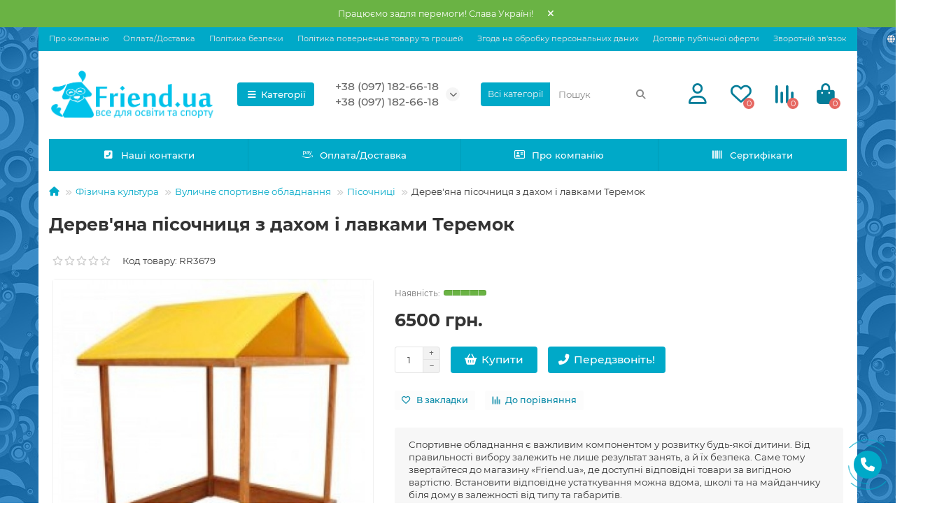

--- FILE ---
content_type: text/html; charset=utf-8
request_url: https://friend.ua/derev-yana-p-sochnicya-z-dahom-lavkami-teremok%5C
body_size: 29568
content:
<!DOCTYPE html>
<html dir="ltr" lang="uk">
<head>
<title>Дерев'яна пісочниця з дахом і лавками Теремок</title>
<meta charset="UTF-8" />
<meta name="viewport" content="width=device-width, initial-scale=1, maximum-scale=3" />
<meta http-equiv="X-UA-Compatible" content="IE=edge" />
<base href="https://friend.ua/" />
<meta name="description" content="Дерев'яна пісочниця з дахом і лавками Теремок" />
<meta name="keywords" content="Дерев'яна пісочниця з дахом і лавками Теремок" />
<meta property="og:title" content="Дерев'яна пісочниця з дахом і лавками Теремок" />
<meta property="og:type" content="website" />
<meta property="og:url" content="https://friend.ua/derev-yana-p-sochnicya-z-dahom-lavkami-teremok%5C" />
<meta property="og:image" content="https://friend.ua/image/cache/catalog/logo/logo23-192x192.png" />
<meta property="og:site_name" content="ТОВ ФРЕНД.ЮА" />
<meta name="theme-color" content="#00a9c8" />
<meta name="format-detection" content="telephone=no">
<meta name="format-detection" content="date=no">
<meta name="format-detection" content="address=no">
<meta name="format-detection" content="email=no">
<link href="https://friend.ua/derev-yana-p-sochnicya-z-dahom-lavkami-teremok%5C" rel="canonical" />
<link href="https://friend.ua/image/catalog/logo/ico.png" rel="icon" />
	<link href="catalog/view/theme/unishop2/fonts/montserrat/montserrat-regular.woff2" rel="preload" as="font" type="font/woff2" crossorigin />
	<link href="catalog/view/theme/unishop2/fonts/montserrat/montserrat-medium.woff2" rel="preload" as="font" type="font/woff2" crossorigin />
	<link href="catalog/view/theme/unishop2/fonts/montserrat/montserrat-bold.woff2" rel="preload" as="font" type="font/woff2" crossorigin />
	
	<link href="catalog/view/theme/unishop2/stylesheet/bootstrap.min.css" rel="stylesheet" media="screen" />
	
	<link href="catalog/view/theme/unishop2/stylesheet/montserrat.css" rel="stylesheet" media="screen" />
	
	<link href="catalog/view/theme/unishop2/stylesheet/stylesheet.css?v=2.9.3.0" rel="stylesheet" media="screen" />
	
	<link href="catalog/view/theme/unishop2/stylesheet/generated.0.css?v=1688112016416" rel="stylesheet" media="screen" />
	
	<link href="catalog/view/theme/unishop2/stylesheet/font-awesome.min.css" rel="stylesheet" media="screen" />
	
	<link href="catalog/view/theme/unishop2/stylesheet/animate.css" rel="stylesheet" media="screen" />
	
	<link href="catalog/view/theme/unishop2/stylesheet/request.css" rel="stylesheet" media="screen" />
	
	<link href="catalog/view/theme/unishop2/stylesheet/product-page.css" rel="stylesheet" media="screen" />
	
	<link href="catalog/view/theme/unishop2/stylesheet/goodshare.css" rel="stylesheet" media="screen" />
	
	<link href="catalog/view/theme/unishop2/stylesheet/livesearch.css" rel="stylesheet" media="screen" />
	
	<link href="catalog/view/theme/unishop2/stylesheet/flymenu.css" rel="stylesheet" media="screen" />
	
	<link href="catalog/view/theme/unishop2/stylesheet/qty-indicator.css" rel="stylesheet" media="screen" />
	
	<link href="catalog/view/theme/unishop2/stylesheet/subscribe.css" rel="stylesheet" media="screen" />
	
	<link href="catalog/view/theme/unishop2/stylesheet/topstripe.css" rel="stylesheet" media="screen" />
	
	<link href="catalog/view/theme/unishop2/stylesheet/blog.css" rel="stylesheet" media="screen" />
<script>const items_on_mobile = '2', module_on_mobile = 'grid', default_view = 'grid', default_mobile_view = 'grid';</script>
	
	<script src="catalog/view/theme/unishop2/js/jquery-2.2.4.min.js"></script>
	
	<script src="catalog/view/theme/unishop2/js/bootstrap.min.js"></script>
	
	<script src="catalog/view/theme/unishop2/js/common.js"></script>
	
	<script src="catalog/view/theme/unishop2/js/menu-aim.min.js"></script>
	
	<script src="catalog/view/theme/unishop2/js/owl.carousel.min.js"></script>
	
	<script src="catalog/view/theme/unishop2/js/jquery.maskedinput.min.js"></script>
	
	<script src="catalog/view/theme/unishop2/js/typed.min.js"></script>
	
	<script src="catalog/view/theme/unishop2/js/goodshare.min.js"></script>
	
	<script src="catalog/view/theme/unishop2/js/addit-img.js"></script>
	
	<script src="catalog/view/theme/unishop2/js/live-search.js"></script>
	
	<script src="catalog/view/theme/unishop2/js/user-request.js"></script>
	
	<script src="catalog/view/theme/unishop2/js/live-price.js"></script>
	
	<script src="catalog/view/theme/unishop2/js/fly-menu-cart.js"></script>
	
	<script src="catalog/view/theme/unishop2/js/quick-order.js"></script>
	
	<script src="catalog/view/theme/unishop2/js/subscribe.js"></script>

<noscript><style>.uni-module__wrapper{opacity:1}</style></noscript>

  
  
</head>
<body >

  
  
	<header>
						<div id="top" class="top-menu ">
			<div class="container">
				<div class="top-menu__links">
											<div class="top-links btn-group">
							<button class="top-menu__btn dropdown-toggle" aria-label="dropdown" data-toggle="dropdown"><i class="fas fa-bars"></i></button>
							<ul class="top-links__ul dropdown-menu dropdown-menu-left">
																	<li class="top-links__li"><a class="top-links__a" href="o-nas" title="Про компанію">Про компанію</a></li>
																	<li class="top-links__li"><a class="top-links__a" href="oplata-dostavka" title="Оплата/Доставка">Оплата/Доставка</a></li>
																	<li class="top-links__li"><a class="top-links__a" href="politika" title="Політика безпеки">Політика безпеки</a></li>
																	<li class="top-links__li"><a class="top-links__a" href="vozvrat" title="Політика повернення товару та грошей">Політика повернення товару та грошей</a></li>
																	<li class="top-links__li"><a class="top-links__a" href="obrobka" title="Згода на обробку персональних даних">Згода на обробку персональних даних</a></li>
																	<li class="top-links__li"><a class="top-links__a" href="oferta" title="Договір публічної оферти">Договір публічної оферти</a></li>
																	<li class="top-links__li"><a class="top-links__a" href="index.php?route=information/contact" title="Зворотній зв'язок">Зворотній зв'язок</a></li>
																	<li class="top-links__li"><a class="top-links__a" href="" title=""></a></li>
															</ul>
						</div>
									</div>
				<div class="top-menu__buttons">
											<div class="top-menu__wishlist status-2" data-products="">
							<div class="btn-group">
								<button class="top-menu__btn top-menu__wishlist-btn uni-href" data-href="https://friend.ua/index.php?route=account/wishlist"><i class="far fa-heart"></i><span class="top-menu__btn-text">Вибране</span><span class="top-menu__wishlist-total uni-badge">0</span></button>
							</div>
						</div>
																<div class="top-menu__compare status-2" data-products="">
							<div class="btn-group">
								<button class="top-menu__btn top-menu__compare-btn uni-href" data-href="https://friend.ua/index.php?route=product/compare"><i class="top-menu__compare-icon fas fa-align-right"></i><span class="top-menu__btn-text">Порівняння</span><span class="top-menu__compare-total uni-badge">0</span></button>
							</div>
						</div>
										 
						<div class="top-menu__language">
		<form action="https://friend.ua/index.php?route=common/language/language" method="post" enctype="multipart/form-data" id="language">
			<div class="btn-group">
				<button class="top-menu__btn dropdown-toggle" aria-label="language" data-toggle="dropdown"><i class="fa fa-globe" title=""></i><span class="top-menu__btn-text">Українська</span></button>
				<ul class="dropdown-menu dropdown-menu-right">
											<li class="top-menu__language-item"><a data-code="uk-ua">Українська</a></li>
											<li class="top-menu__language-item"><a data-code="ru-ru">Русский</a></li>
									</ul>
			</div>
			<input type="hidden" name="code" value="" />
			<input type="hidden" name="redirect" value="eyJyb3V0ZSI6InByb2R1Y3RcL3Byb2R1Y3QiLCJ1cmwiOiImcHJvZHVjdF9pZD0zNTE1JnBhdGg9NjFfNjJfMTc4IiwicHJvdG9jb2wiOiIxIn0=" />
		</form>
	</div>

					<div class="top-menu__account status-2 ">
						<div id="account" class="btn-group">
							<button class="top-menu__btn dropdown-toggle" aria-label="account" data-toggle="dropdown"><i class="far fa-user"></i><span class="top-menu__btn-text">Особистий кабінет</span></button>
							<ul class="dropdown-menu dropdown-menu-right">
																	<li><a  href="https://friend.ua/index.php?route=account/login"><i class="fas fa-fw fa-sign-in-alt"></i>Авторизація</a></li>
									<li><a  href="https://friend.ua/index.php?route=account/simpleregister" ><i class="fas fa-fw fa-user-plus"></i>Реєстрація</a></li>
															</ul>
						</div>
					</div>
				</div>
			</div>
		</div>
		<div class="container">
			<div class="header-block">
				<div class="header-block__item header-block__item-logo ">
					<div id="logo" class="header-logo">
																					<a href="https://friend.ua"><img src="https://friend.ua/image/catalog/logo/logo23.png" title="ТОВ ФРЕНД.ЮА" alt="ТОВ ФРЕНД.ЮА" width="500" height="141" class="header-logo__img img-responsive" /></a>
																		</div>
				</div>
									<div class="header-block__item header-block__item-menu hidden-xs hidden-sm">
						<button class="header-menu__btn"><i class="header-menu__icon fas fa-fw fa-bars"></i>Категорії</button>
					</div>
								<div id="search" class="header-block__item header-block__item-search order-2 hidden-xs hidden-sm">
					<div class="header-search">
	<div class="header-search__form">
					<div class="header-search__category cat-id">
				<button type="button" class="header-search__category-btn dropdown-toggle" data-toggle="dropdown"><span class="header-search__category-span">Всі категорії</span></button>
				<input type="hidden" name="filter_category_id" value="" />
				<ul class="dropdown-menu">
					<li class="header-search__category-li" data-id=""><a>Всі категорії</a></li>
											<li class="header-search__category-li" data-id="77"><a>Інклюзивна освіта</a></li>
											<li class="header-search__category-li" data-id="212"><a>Вулична гімнастика та тренажери</a></li>
											<li class="header-search__category-li" data-id="232"><a>Гімнастичне спортивне обладнання</a></li>
											<li class="header-search__category-li" data-id="67"><a>Зона відпочинку</a></li>
											<li class="header-search__category-li" data-id="118"><a>Кабінет біології</a></li>
											<li class="header-search__category-li" data-id="69"><a>Кабінет географії</a></li>
											<li class="header-search__category-li" data-id="65"><a>Кабінет фізики</a></li>
											<li class="header-search__category-li" data-id="123"><a>Кабінет хімії</a></li>
											<li class="header-search__category-li" data-id="59"><a>Меблі</a></li>
											<li class="header-search__category-li" data-id="188"><a>Обладнання для ДНЗ та ІРЦ</a></li>
											<li class="header-search__category-li" data-id="181"><a>Обладнання для НУШ</a></li>
											<li class="header-search__category-li" data-id="197"><a>Сенсорная кiмната та реабiлiтацiя</a></li>
											<li class="header-search__category-li" data-id="61"><a>Фізична культура</a></li>
									</ul>
			</div>
				<input type="text" name="search" value="" placeholder="Пошук" aria-label="Search" autocomplete="off" class="header-search__input  form-control" />
		<button type="button" class="search-btn-clear ">&times;</button>
		<button type="button" class="header-search__btn search-btn" title="Пошук"><i class="fa fa-search"></i></button>
	</div>
	<div class="live-search" style="display:none"><ul class="live-search__ul"><li class="loading"></li></ul></div>
</div>
				</div>
				<div class="header-block__item header-block__item-telephone order-1">
					<div class="header-phones has-addit">
						<a class="header-phones__main two-line" href="tel:+380971826618" target="_blank" title="">+38 (097) 182-66-18</a>
						<br /><a class="header-phones__main two-line" href="tel:+380971826618" target="_blank" title="">+38 (097) 182-66-18</a>																				<i class="header-phones__show-phone dropdown-toggle fas fa-chevron-down" data-toggle="dropdown" data-target="header-phones__ul"></i>
							<ul class="header-phones__ul dropdown-menu dropdown-menu-right">
																	<li class="header-phones__li">
										<a onclick="uniRequestOpen(['mail', 'phone', 'comment']);" class="header-phones__callback">Зателефонуйте мені!</a>
									</li>
																																	<li class="header-phones__li ">
										<a class="header-phones__a uni-href" data-href="tel:+380977135463" data-target="_blank">
																						 +38 (097) 713-54-63
										</a>
									</li>
																	<li class="header-phones__li ">
										<a class="header-phones__a uni-href" data-href="viber://chat?number=%2B380930476766" data-target="_blank">
																							<i class="fab fa-viber"></i>
																						+38 (093) 047-67-66
										</a>
									</li>
																	<li class="header-phones__li ">
										<a class="header-phones__a uni-href" data-href="tel:+380971826618" data-target="_blank">
																							<i class="fas fa-arrow-circle-right"></i>
																						+38 (097) 182-66-18 
										</a>
									</li>
																	<li class="header-phones__li ">
										<a class="header-phones__a uni-href" data-href="tel:+380977135463" data-target="_blank">
																							<i class="fas fa-arrow-circle-right"></i>
																						+38 (097) 713-54-63
										</a>
									</li>
																									<li class="header-phones__text"><hr style="margin-top:5px" />Прийом дзвінків та замовлень згідно встановленого часу!
</li>
															</ul>
																								</div>
				</div>
									<div class="header-block__item header-block__item-account ">
													<div class="header-account uni-href"  data-href="https://friend.ua/index.php?route=account/login" title="Увійти"><i class="header-account__icon far fa-user"></i></div>
											</div>
													<div class="header-block__item header-block__item-wishlist">
						<div class="header-wishlist uni-href" data-href="https://friend.ua/index.php?route=account/wishlist" title="Вибране"><i class="header-wishlist__icon far fa-heart"></i><span class="header-wishlist__total-items">0</span></div>
					</div>
													<div class="header-block__item header-block__item-compare">
						<div class="header-compare uni-href" data-href="https://friend.ua/index.php?route=product/compare" title="Порівняння"><i class="header-compare__icon fas fa-align-right"></i><span class="header-compare__total-items">0</span></div>
					</div>
								<div class="header-block__item header-block__item-cart"><div id="cart" class="header-cart" title="Кошик">
	<div class="header-cart__btn dropdown-toggle" onclick="uniModalWindow('modal-cart', '', 'Кошик', $('header').find('.header-cart__dropdown').html())">
		<i class="header-cart__icon fa fa-shopping-bag"></i>
		<span id="cart-total" class="header-cart__total-items">0</span>
	</div>
	<div class="header-cart__dropdown">
					<div class="header-cart__empty"><i class="header-cart__icon-empty fas fa-shopping-bag"></i><br />Ваш кошик порожній :(</div>
			</div>
</div></div>
			</div>
		</div>
		<div class="container">
			<div class="row">
														<div class="main-menu set-before">
	<div class="menu-wrapper new">
		<nav id="menu" class="menu  menu1 new">
			<div class="menu__header">
				<i class="menu__header-icon fa fa-fw fa-bars hidden-xs hidden-sm"></i>
				<span class="menu__header-title">Категорії</span>
				<i class="menu-close menu__header-icon fas fa-times visible-xs visible-sm"></i>
			</div>
			<ul class="menu__collapse main-menu__collapse">
									<li class="menu__level-1-li has-children">
						<a class="menu__level-1-a " href="https://friend.ua/inkljuzyvna-osvita">
																								<img src="image/catalog/1kategorii/triz.png" alt="Інклюзивна освіта" class="menu__level-1-img" loading="lazy" />
																						Інклюзивна освіта
						</a>
																																										<span class="menu__pm menu__level-1-pm visible-xs visible-sm"><i class="fa fa-plus"></i><i class="fa fa-minus"></i></span>
							<div class="menu__level-2  column-4">
								
																	<div class="menu__level-2-ul  col-md-3">
																				<a class="menu__level-2-a has-children" href="https://friend.ua/inkljuzyvna-osvita/korekcijna-pedagogika">Корекційна педагогіка</a>
																					<span class="menu__pm menu__level-2-pm visible-xs visible-sm"><i class="fa fa-plus"></i><i class="fa fa-minus"></i></span>
											<div class="menu__level-3">
												<ul class="menu__level-3-ul">
																											<li class="menu__level-3-li"><a class="menu__level-3-a" href="https://friend.ua/inkljuzyvna-osvita/korekcijna-pedagogika/igry-dlja-nezrjachyh-ta-slabozrjachyh">Ігри для незрячих та слабозрячих</a></li>
																											<li class="menu__level-3-li"><a class="menu__level-3-a" href="https://friend.ua/inkljuzyvna-osvita/korekcijna-pedagogika/brajl-zasoby-navchannja-druku-ta-pysma">Брайль: засоби навчання, друку та письма</a></li>
																											<li class="menu__level-3-li"><a class="menu__level-3-a" href="https://friend.ua/inkljuzyvna-osvita/korekcijna-pedagogika/linzy-frenelja-optyka-dlja-slabozrjachyh">Лінзи Френеля, оптика для слабозрячих</a></li>
																											<li class="menu__level-3-li"><a class="menu__level-3-a" href="https://friend.ua/inkljuzyvna-osvita/korekcijna-pedagogika/mjachi-dlja-nezrjachyh-ta-slabozrjachyh">М'ячі для незрячих та слабозрячих</a></li>
																											<li class="menu__level-3-li"><a class="menu__level-3-a" href="https://friend.ua/inkljuzyvna-osvita/korekcijna-pedagogika/movni-prystroi-dlja-nezrjachyh">Мовні пристрої для незрячих</a></li>
																											<li class="menu__level-3-li"><a class="menu__level-3-a" href="https://friend.ua/inkljuzyvna-osvita/korekcijna-pedagogika/tyfloprylady">Тифлоприлади</a></li>
																																						</ul>
											</div>
																			</div>
																	<div class="menu__level-2-ul  col-md-3">
																				<a class="menu__level-2-a has-children" href="https://friend.ua/inkljuzyvna-osvita/reabilitacija-ta-lfk">Реабілітація та ЛФК</a>
																					<span class="menu__pm menu__level-2-pm visible-xs visible-sm"><i class="fa fa-plus"></i><i class="fa fa-minus"></i></span>
											<div class="menu__level-3">
												<ul class="menu__level-3-ul">
																											<li class="menu__level-3-li"><a class="menu__level-3-a" href="https://friend.ua/inkljuzyvna-osvita/reabilitacija-ta-lfk/lizhka-funkcionalni-medychni">Ліжка функціональні медичні</a></li>
																											<li class="menu__level-3-li"><a class="menu__level-3-a" href="https://friend.ua/inkljuzyvna-osvita/reabilitacija-ta-lfk/matracy-dlja-medychnyh-lizhok">Матраци для медичних ліжок</a></li>
																											<li class="menu__level-3-li"><a class="menu__level-3-a" href="https://friend.ua/inkljuzyvna-osvita/reabilitacija-ta-lfk/podushky-ortopedychni">Подушки ортопедичні</a></li>
																											<li class="menu__level-3-li"><a class="menu__level-3-a" href="https://friend.ua/inkljuzyvna-osvita/reabilitacija-ta-lfk/socialna-adaptacija">Соціальна адаптація</a></li>
																																						</ul>
											</div>
																			</div>
																	<div class="menu__level-2-ul  col-md-3">
																				<a class="menu__level-2-a has-children" href="https://friend.ua/inkljuzyvna-osvita/sensorna-integracija">Сенсорна інтеграція</a>
																					<span class="menu__pm menu__level-2-pm visible-xs visible-sm"><i class="fa fa-plus"></i><i class="fa fa-minus"></i></span>
											<div class="menu__level-3">
												<ul class="menu__level-3-ul">
																											<li class="menu__level-3-li"><a class="menu__level-3-a" href="https://friend.ua/inkljuzyvna-osvita/sensorna-integracija/avtorski-navchalni-metodyky">Авторські навчальні методики</a></li>
																											<li class="menu__level-3-li"><a class="menu__level-3-a" href="https://friend.ua/inkljuzyvna-osvita/sensorna-integracija/kimnata-sensornomotornogo-rozvytku">Кімната сенсорномоторного розвитку</a></li>
																											<li class="menu__level-3-li"><a class="menu__level-3-a" href="https://friend.ua/inkljuzyvna-osvita/sensorna-integracija/obladnannja-dlja-mozochkovoi-stymuljacii-i-sensornoi-integracii">Обладнання для мозочкової стимуляції і сенсорної інтеграції</a></li>
																											<li class="menu__level-3-li"><a class="menu__level-3-a" href="https://friend.ua/inkljuzyvna-osvita/sensorna-integracija/svitla-sensorna-kimnata">Світла сенсорна кімната</a></li>
																											<li class="menu__level-3-li"><a class="menu__level-3-a" href="https://friend.ua/inkljuzyvna-osvita/sensorna-integracija/temna-sensorna-kimnata">Темна сенсорна кімната</a></li>
																																						</ul>
											</div>
																			</div>
																	<div class="menu__level-2-ul  col-md-3">
																				<a class="menu__level-2-a has-children" href="https://friend.ua/inkljuzyvna-osvita/interaktyvni-igry">Інтерактивні ігри</a>
																					<span class="menu__pm menu__level-2-pm visible-xs visible-sm"><i class="fa fa-plus"></i><i class="fa fa-minus"></i></span>
											<div class="menu__level-3">
												<ul class="menu__level-3-ul">
																											<li class="menu__level-3-li"><a class="menu__level-3-a" href="https://friend.ua/inkljuzyvna-osvita/interaktyvni-igry/pisochna-terapija-ta-animacija">Пісочна терапія та анімація</a></li>
																																						</ul>
											</div>
																			</div>
																							</div>
											</li>
									<li class="menu__level-1-li has-children">
						<a class="menu__level-1-a " href="https://friend.ua/vulychna-gimnastyka-ta-trenazhery">
																								<img src="image/catalog/1kategorii/triz.png" alt="Вулична гімнастика та тренажери" class="menu__level-1-img" loading="lazy" />
																						Вулична гімнастика та тренажери
						</a>
																																										<span class="menu__pm menu__level-1-pm visible-xs visible-sm"><i class="fa fa-plus"></i><i class="fa fa-minus"></i></span>
							<div class="menu__level-2  column-4">
								
																	<div class="menu__level-2-ul  col-md-3">
																				<a class="menu__level-2-a " href="https://friend.ua/vulychna-gimnastyka-ta-trenazhery/igrovi-kompleksy-dlja-ditej-z-obmezhenymy-mozhlyvostjamy">Ігрові комплекси для дітей з обмеженими можливостями</a>
																			</div>
																	<div class="menu__level-2-ul  col-md-3">
																				<a class="menu__level-2-a " href="https://friend.ua/vulychna-gimnastyka-ta-trenazhery/igrovi-kompleksy-dlja-domu">Ігрові комплекси для дому</a>
																			</div>
																	<div class="menu__level-2-ul  col-md-3">
																				<a class="menu__level-2-a " href="https://friend.ua/vulychna-gimnastyka-ta-trenazhery/vulichn-trenazheri">Вуличні тренажери</a>
																			</div>
																	<div class="menu__level-2-ul  col-md-3">
																				<a class="menu__level-2-a " href="https://friend.ua/vulychna-gimnastyka-ta-trenazhery/dityach-grov-kompleksi-do-12-rok-v">Дитячі ігрові комплекси до 12 років</a>
																			</div>
																	<div class="menu__level-2-ul  col-md-3">
																				<a class="menu__level-2-a " href="https://friend.ua/vulychna-gimnastyka-ta-trenazhery/dytjachi-igrovi-kompleksy-do-6-rokiv">Дитячі ігрові комплекси до 6 років</a>
																			</div>
																	<div class="menu__level-2-ul  col-md-3">
																				<a class="menu__level-2-a " href="https://friend.ua/vulychna-gimnastyka-ta-trenazhery/dytjachi-igrovi-kompleksy-maljuk">Дитячі ігрові комплекси Малюк</a>
																			</div>
																	<div class="menu__level-2-ul  col-md-3">
																				<a class="menu__level-2-a " href="https://friend.ua/vulychna-gimnastyka-ta-trenazhery/dityach-budinochki-p-sochnic-stoliki">Дитячі будиночки, пісочниці, столики</a>
																			</div>
																	<div class="menu__level-2-ul  col-md-3">
																				<a class="menu__level-2-a " href="https://friend.ua/vulychna-gimnastyka-ta-trenazhery/dityach-g-rki">Дитячі гірки</a>
																			</div>
																	<div class="menu__level-2-ul  col-md-3">
																				<a class="menu__level-2-a " href="https://friend.ua/vulychna-gimnastyka-ta-trenazhery/dytjachi-gojdalky">Дитячі гойдалки</a>
																			</div>
																	<div class="menu__level-2-ul  col-md-3">
																				<a class="menu__level-2-a " href="https://friend.ua/vulychna-gimnastyka-ta-trenazhery/dityach-karusel-goydalki-balansiri">Дитячі каруселі, гойдалки-балансири</a>
																			</div>
																	<div class="menu__level-2-ul  col-md-3">
																				<a class="menu__level-2-a " href="https://friend.ua/vulychna-gimnastyka-ta-trenazhery/dityach-maydanchiki">Дитячі майданчики</a>
																			</div>
																	<div class="menu__level-2-ul  col-md-3">
																				<a class="menu__level-2-a " href="https://friend.ua/vulychna-gimnastyka-ta-trenazhery/dityach-sportivn-kompleksi">Дитячі спортивні комплекси</a>
																			</div>
																	<div class="menu__level-2-ul  col-md-3">
																				<a class="menu__level-2-a " href="https://friend.ua/vulychna-gimnastyka-ta-trenazhery/dytjachi-sportyvni-majdanchyky">Дитячі спортивні майданчики</a>
																			</div>
																	<div class="menu__level-2-ul  col-md-3">
																				<a class="menu__level-2-a " href="https://friend.ua/vulychna-gimnastyka-ta-trenazhery/lavki-parkan-dlya-dityachogo-maydanchika">Лавки, паркан для дитячого майданчика</a>
																			</div>
																	<div class="menu__level-2-ul  col-md-3">
																				<a class="menu__level-2-a " href="https://friend.ua/vulychna-gimnastyka-ta-trenazhery/pokrittya-dlya-dityachih-ta-sportivnih-maydanchik-v">Покриття для дитячих та спортивних майданчиків</a>
																			</div>
																	<div class="menu__level-2-ul  col-md-3">
																				<a class="menu__level-2-a " href="https://friend.ua/vulychna-gimnastyka-ta-trenazhery/ser-ya-new">Серія New</a>
																			</div>
																	<div class="menu__level-2-ul  col-md-3">
																				<a class="menu__level-2-a " href="https://friend.ua/vulychna-gimnastyka-ta-trenazhery/sportyvni-majdanchyky-vorkaut">Спортивні майданчики Воркаут</a>
																			</div>
																	<div class="menu__level-2-ul  col-md-3">
																				<a class="menu__level-2-a " href="https://friend.ua/vulychna-gimnastyka-ta-trenazhery/ustatkuvannya-dlya-sportivnih-maydanchik-v">Устаткування для спортивних майданчиків</a>
																			</div>
																							</div>
											</li>
									<li class="menu__level-1-li has-children">
						<a class="menu__level-1-a " href="https://friend.ua/g-mnastichne-sportivne-obladnannya">
																								<img src="image/catalog/1kategorii/triz.png" alt="Гімнастичне спортивне обладнання" class="menu__level-1-img" loading="lazy" />
																						Гімнастичне спортивне обладнання
						</a>
																																										<span class="menu__pm menu__level-1-pm visible-xs visible-sm"><i class="fa fa-plus"></i><i class="fa fa-minus"></i></span>
							<div class="menu__level-2  column-4">
								
																	<div class="menu__level-2-ul  col-md-3">
																				<a class="menu__level-2-a " href="https://friend.ua/index.php?route=product/category&amp;path=232_334">Турніки, бруси</a>
																			</div>
																	<div class="menu__level-2-ul  col-md-3">
																				<a class="menu__level-2-a has-children" href="https://friend.ua/g-mnastichne-sportivne-obladnannya/dinoborstva">Єдиноборства</a>
																					<span class="menu__pm menu__level-2-pm visible-xs visible-sm"><i class="fa fa-plus"></i><i class="fa fa-minus"></i></span>
											<div class="menu__level-3">
												<ul class="menu__level-3-ul">
																											<li class="menu__level-3-li"><a class="menu__level-3-a" href="https://friend.ua/g-mnastichne-sportivne-obladnannya/dinoborstva/boksersk-grush-ta-m-shki">Боксерські груші та мішки</a></li>
																											<li class="menu__level-3-li"><a class="menu__level-3-a" href="https://friend.ua/g-mnastichne-sportivne-obladnannya/dinoborstva/zahist-aksesuari">Захист і аксесуари</a></li>
																											<li class="menu__level-3-li"><a class="menu__level-3-a" href="https://friend.ua/g-mnastichne-sportivne-obladnannya/dinoborstva/kilimi-mati-borc-vsk">Килими і мати борцівські</a></li>
																											<li class="menu__level-3-li"><a class="menu__level-3-a" href="https://friend.ua/g-mnastichne-sportivne-obladnannya/dinoborstva/kronshteyni-dlya-bokserskogo-m-shka">Кронштейни для боксерського мішка</a></li>
																											<li class="menu__level-3-li"><a class="menu__level-3-a" href="https://friend.ua/g-mnastichne-sportivne-obladnannya/dinoborstva/ringi-boksersk">Ринги боксерські</a></li>
																											<li class="menu__level-3-li"><a class="menu__level-3-a" href="https://friend.ua/g-mnastichne-sportivne-obladnannya/dinoborstva/rukavic-dlya-dinoborstv">Рукавиці для єдиноборств</a></li>
																											<li class="menu__level-3-li"><a class="menu__level-3-a" href="https://friend.ua/g-mnastichne-sportivne-obladnannya/dinoborstva/stoli-dlya-armrestl-ngu-ta-shah-v">Столи для армрестлінгу та шахів</a></li>
																																						</ul>
											</div>
																			</div>
																	<div class="menu__level-2-ul  col-md-3">
																				<a class="menu__level-2-a has-children" href="https://friend.ua/g-mnastichne-sportivne-obladnannya/atletika">Атлетика</a>
																					<span class="menu__pm menu__level-2-pm visible-xs visible-sm"><i class="fa fa-plus"></i><i class="fa fa-minus"></i></span>
											<div class="menu__level-3">
												<ul class="menu__level-3-ul">
																											<li class="menu__level-3-li"><a class="menu__level-3-a" href="https://friend.ua/g-mnastichne-sportivne-obladnannya/atletika/bar-ri-st-yki-planki">Барєри, стійки і планки</a></li>
																											<li class="menu__level-3-li"><a class="menu__level-3-a" href="https://friend.ua/g-mnastichne-sportivne-obladnannya/atletika/gantel-grifi-diski-shtangi">Гантелі, грифи, диски, штанги</a></li>
																											<li class="menu__level-3-li"><a class="menu__level-3-a" href="https://friend.ua/g-mnastichne-sportivne-obladnannya/atletika/lavi-ta-st-yki">Лави та стійки</a></li>
																											<li class="menu__level-3-li"><a class="menu__level-3-a" href="https://friend.ua/g-mnastichne-sportivne-obladnannya/atletika/pomosti-vazhkoatletichn">Помости важкоатлетичні</a></li>
																											<li class="menu__level-3-li"><a class="menu__level-3-a" href="https://friend.ua/g-mnastichne-sportivne-obladnannya/atletika/snaryadi-dlya-metannya">Снаряди для метання</a></li>
																																						</ul>
											</div>
																			</div>
																	<div class="menu__level-2-ul  col-md-3">
																				<a class="menu__level-2-a has-children" href="https://friend.ua/g-mnastichne-sportivne-obladnannya/badm-nton">Бадмінтон</a>
																					<span class="menu__pm menu__level-2-pm visible-xs visible-sm"><i class="fa fa-plus"></i><i class="fa fa-minus"></i></span>
											<div class="menu__level-3">
												<ul class="menu__level-3-ul">
																											<li class="menu__level-3-li"><a class="menu__level-3-a" href="https://friend.ua/g-mnastichne-sportivne-obladnannya/badm-nton/badm-ntonn-st-yki">Бадмінтонні стійки</a></li>
																											<li class="menu__level-3-li"><a class="menu__level-3-a" href="https://friend.ua/g-mnastichne-sportivne-obladnannya/badm-nton/osnaschennya-dlya-badm-ntonu">Оснащення для бадмінтону</a></li>
																											<li class="menu__level-3-li"><a class="menu__level-3-a" href="https://friend.ua/g-mnastichne-sportivne-obladnannya/badm-nton/raketki-volani">Ракетки і волани</a></li>
																											<li class="menu__level-3-li"><a class="menu__level-3-a" href="https://friend.ua/g-mnastichne-sportivne-obladnannya/badm-nton/s-tki-badm-ntonn">Сітки бадмінтонні</a></li>
																																						</ul>
											</div>
																			</div>
																	<div class="menu__level-2-ul  col-md-3">
																				<a class="menu__level-2-a has-children" href="https://friend.ua/g-mnastichne-sportivne-obladnannya/basketbol">Баскетбол</a>
																					<span class="menu__pm menu__level-2-pm visible-xs visible-sm"><i class="fa fa-plus"></i><i class="fa fa-minus"></i></span>
											<div class="menu__level-3">
												<ul class="menu__level-3-ul">
																											<li class="menu__level-3-li"><a class="menu__level-3-a" href="https://friend.ua/g-mnastichne-sportivne-obladnannya/basketbol/basketboln-koshiki">Баскетбольні кошики</a></li>
																											<li class="menu__level-3-li"><a class="menu__level-3-a" href="https://friend.ua/g-mnastichne-sportivne-obladnannya/basketbol/basketboln-myach">Баскетбольні мячі</a></li>
																											<li class="menu__level-3-li"><a class="menu__level-3-a" href="https://friend.ua/g-mnastichne-sportivne-obladnannya/basketbol/basketboln-s-tki">Баскетбольні сітки</a></li>
																											<li class="menu__level-3-li"><a class="menu__level-3-a" href="https://friend.ua/g-mnastichne-sportivne-obladnannya/basketbol/basketboln-st-yki-1">Баскетбольні стійки</a></li>
																											<li class="menu__level-3-li"><a class="menu__level-3-a" href="https://friend.ua/g-mnastichne-sportivne-obladnannya/basketbol/basketboln-schiti">Баскетбольні щити</a></li>
																											<li class="menu__level-3-li"><a class="menu__level-3-a" href="https://friend.ua/g-mnastichne-sportivne-obladnannya/basketbol/osnaschennya-dlya-basketbolu">Оснащення для баскетболу</a></li>
																											<li class="menu__level-3-li"><a class="menu__level-3-a" href="https://friend.ua/g-mnastichne-sportivne-obladnannya/basketbol/fermi-kr-plennya">Ферми кріплення</a></li>
																																						</ul>
											</div>
																			</div>
																	<div class="menu__level-2-ul  col-md-3">
																				<a class="menu__level-2-a has-children" href="https://friend.ua/g-mnastichne-sportivne-obladnannya/velikiy-ten-s">Великий теніс</a>
																					<span class="menu__pm menu__level-2-pm visible-xs visible-sm"><i class="fa fa-plus"></i><i class="fa fa-minus"></i></span>
											<div class="menu__level-3">
												<ul class="menu__level-3-ul">
																											<li class="menu__level-3-li"><a class="menu__level-3-a" href="https://friend.ua/g-mnastichne-sportivne-obladnannya/velikiy-ten-s/osnaschennya-dlya-ten-su">Оснащення для тенісу</a></li>
																											<li class="menu__level-3-li"><a class="menu__level-3-a" href="https://friend.ua/g-mnastichne-sportivne-obladnannya/velikiy-ten-s/raketki-myach">Ракетки і мячі</a></li>
																											<li class="menu__level-3-li"><a class="menu__level-3-a" href="https://friend.ua/g-mnastichne-sportivne-obladnannya/velikiy-ten-s/s-tki-dlya-velikogo-ten-su">Сітки для великого тенісу</a></li>
																											<li class="menu__level-3-li"><a class="menu__level-3-a" href="https://friend.ua/g-mnastichne-sportivne-obladnannya/velikiy-ten-s/st-yki-dlya-velikogo-ten-su">Стійки для великого тенісу</a></li>
																																						</ul>
											</div>
																			</div>
																	<div class="menu__level-2-ul  col-md-3">
																				<a class="menu__level-2-a has-children" href="https://friend.ua/g-mnastichne-sportivne-obladnannya/voleybol">Волейбол</a>
																					<span class="menu__pm menu__level-2-pm visible-xs visible-sm"><i class="fa fa-plus"></i><i class="fa fa-minus"></i></span>
											<div class="menu__level-3">
												<ul class="menu__level-3-ul">
																											<li class="menu__level-3-li"><a class="menu__level-3-a" href="https://friend.ua/g-mnastichne-sportivne-obladnannya/voleybol/voleyboln-myach">Волейбольні мячі</a></li>
																											<li class="menu__level-3-li"><a class="menu__level-3-a" href="https://friend.ua/g-mnastichne-sportivne-obladnannya/voleybol/voleyboln-st-yki">Волейбольні стійки</a></li>
																											<li class="menu__level-3-li"><a class="menu__level-3-a" href="https://friend.ua/g-mnastichne-sportivne-obladnannya/voleybol/osnaschennya-dlya-voleybolu">Оснащення для волейболу</a></li>
																											<li class="menu__level-3-li"><a class="menu__level-3-a" href="https://friend.ua/g-mnastichne-sportivne-obladnannya/voleybol/s-tki-voleyboln">Сітки волейбольні</a></li>
																																						</ul>
											</div>
																			</div>
																	<div class="menu__level-2-ul  col-md-3">
																				<a class="menu__level-2-a has-children" href="https://friend.ua/g-mnastichne-sportivne-obladnannya/vulichne-obladnannya">Вуличне обладнання</a>
																					<span class="menu__pm menu__level-2-pm visible-xs visible-sm"><i class="fa fa-plus"></i><i class="fa fa-minus"></i></span>
											<div class="menu__level-3">
												<ul class="menu__level-3-ul">
																											<li class="menu__level-3-li"><a class="menu__level-3-a" href="https://friend.ua/g-mnastichne-sportivne-obladnannya/vulichne-obladnannya/grov-elementi">Ігрові елементи</a></li>
																											<li class="menu__level-3-li"><a class="menu__level-3-a" href="https://friend.ua/g-mnastichne-sportivne-obladnannya/vulichne-obladnannya/vorkaut">Воркаут</a></li>
																											<li class="menu__level-3-li"><a class="menu__level-3-a" href="https://friend.ua/g-mnastichne-sportivne-obladnannya/vulichne-obladnannya/dityach-sportivn-kompleksi-1">Дитячі спортивні комплекси</a></li>
																											<li class="menu__level-3-li"><a class="menu__level-3-a" href="https://friend.ua/g-mnastichne-sportivne-obladnannya/vulichne-obladnannya/lavki">Лавки</a></li>
																											<li class="menu__level-3-li"><a class="menu__level-3-a" href="https://friend.ua/g-mnastichne-sportivne-obladnannya/vulichne-obladnannya/rukohodi">Рукоходи</a></li>
																											<li class="menu__level-3-li"><a class="menu__level-3-a" href="https://friend.ua/g-mnastichne-sportivne-obladnannya/vulichne-obladnannya/trenazheri">Тренажери</a></li>
																											<li class="menu__level-3-li"><a class="menu__level-3-a" href="https://friend.ua/g-mnastichne-sportivne-obladnannya/vulichne-obladnannya/turn-ki-brusi-shvedsk-st-nki">Турніки, бруси, шведські стінки</a></li>
																																						</ul>
											</div>
																			</div>
																	<div class="menu__level-2-ul  col-md-3">
																				<a class="menu__level-2-a has-children" href="https://friend.ua/g-mnastichne-sportivne-obladnannya/g-mnastika">Гімнастика</a>
																					<span class="menu__pm menu__level-2-pm visible-xs visible-sm"><i class="fa fa-plus"></i><i class="fa fa-minus"></i></span>
											<div class="menu__level-3">
												<ul class="menu__level-3-ul">
																											<li class="menu__level-3-li"><a class="menu__level-3-a" href="https://friend.ua/g-mnastichne-sportivne-obladnannya/g-mnastika/brusi-g-mnastichn">Бруси гімнастичні</a></li>
																											<li class="menu__level-3-li"><a class="menu__level-3-a" href="https://friend.ua/g-mnastichne-sportivne-obladnannya/g-mnastika/kozel-kon-g-mnastichn">Козел і коні гімнастичні</a></li>
																											<li class="menu__level-3-li"><a class="menu__level-3-a" href="https://friend.ua/g-mnastichne-sportivne-obladnannya/g-mnastika/kolodi-g-mnastichn">Колоди гімнастичні</a></li>
																											<li class="menu__level-3-li"><a class="menu__level-3-a" href="https://friend.ua/g-mnastichne-sportivne-obladnannya/g-mnastika/konsol-dlya-p-dv-snih-snaryad-v">Консоль для підвісних снарядів</a></li>
																											<li class="menu__level-3-li"><a class="menu__level-3-a" href="https://friend.ua/g-mnastichne-sportivne-obladnannya/g-mnastika/lavki-g-mnastichn">Лавки гімнастичні</a></li>
																											<li class="menu__level-3-li"><a class="menu__level-3-a" href="https://friend.ua/g-mnastichne-sportivne-obladnannya/g-mnastika/mati-g-mnastichn">Мати гімнастичні</a></li>
																											<li class="menu__level-3-li"><a class="menu__level-3-a" href="https://friend.ua/g-mnastichne-sportivne-obladnannya/g-mnastika/mosti-g-mnastichn">Мости гімнастичні</a></li>
																											<li class="menu__level-3-li"><a class="menu__level-3-a" href="https://friend.ua/g-mnastichne-sportivne-obladnannya/g-mnastika/nav-sne-obladnannya">Навісне обладнання</a></li>
																											<li class="menu__level-3-li"><a class="menu__level-3-a" href="https://friend.ua/g-mnastichne-sportivne-obladnannya/g-mnastika/turn-ki-poperechini">Турніки, поперечини</a></li>
																											<li class="menu__level-3-li"><a class="menu__level-3-a" href="https://friend.ua/g-mnastichne-sportivne-obladnannya/g-mnastika/shvedsk-st-nki">Шведські стінки</a></li>
																																						</ul>
											</div>
																			</div>
																	<div class="menu__level-2-ul  col-md-3">
																				<a class="menu__level-2-a has-children" href="https://friend.ua/g-mnastichne-sportivne-obladnannya/m-n-futbol-gandbol">Мініфутбол, гандбол</a>
																					<span class="menu__pm menu__level-2-pm visible-xs visible-sm"><i class="fa fa-plus"></i><i class="fa fa-minus"></i></span>
											<div class="menu__level-3">
												<ul class="menu__level-3-ul">
																											<li class="menu__level-3-li"><a class="menu__level-3-a" href="https://friend.ua/g-mnastichne-sportivne-obladnannya/m-n-futbol-gandbol/m-n-futboln-vorota">Мініфутбольні ворота</a></li>
																											<li class="menu__level-3-li"><a class="menu__level-3-a" href="https://friend.ua/g-mnastichne-sportivne-obladnannya/m-n-futbol-gandbol/myach-gandboln-m-n-futboln">Мячі гандбольні, мініфутбольні</a></li>
																											<li class="menu__level-3-li"><a class="menu__level-3-a" href="https://friend.ua/g-mnastichne-sportivne-obladnannya/m-n-futbol-gandbol/osnaschennya-dlya-m-n-futbolu-gandbolu">Оснащення для мініфутболу, гандболу</a></li>
																											<li class="menu__level-3-li"><a class="menu__level-3-a" href="https://friend.ua/g-mnastichne-sportivne-obladnannya/m-n-futbol-gandbol/s-tki-m-n-futboln">Сітки мініфутбольні</a></li>
																																						</ul>
											</div>
																			</div>
																	<div class="menu__level-2-ul  col-md-3">
																				<a class="menu__level-2-a has-children" href="https://friend.ua/g-mnastichne-sportivne-obladnannya/nast-lniy-ten-s">Настільний теніс</a>
																					<span class="menu__pm menu__level-2-pm visible-xs visible-sm"><i class="fa fa-plus"></i><i class="fa fa-minus"></i></span>
											<div class="menu__level-3">
												<ul class="menu__level-3-ul">
																											<li class="menu__level-3-li"><a class="menu__level-3-a" href="https://friend.ua/g-mnastichne-sportivne-obladnannya/nast-lniy-ten-s/aksesuari-dlya-nast-lnogo-ten-su">Аксесуари для настільного тенісу</a></li>
																											<li class="menu__level-3-li"><a class="menu__level-3-a" href="https://friend.ua/g-mnastichne-sportivne-obladnannya/nast-lniy-ten-s/stoli-ten-sn">Столи тенісні</a></li>
																																						</ul>
											</div>
																			</div>
																	<div class="menu__level-2-ul  col-md-3">
																				<a class="menu__level-2-a has-children" href="https://friend.ua/g-mnastichne-sportivne-obladnannya/obladnannya-dlya-sportzalu">Обладнання для спортзалу</a>
																					<span class="menu__pm menu__level-2-pm visible-xs visible-sm"><i class="fa fa-plus"></i><i class="fa fa-minus"></i></span>
											<div class="menu__level-3">
												<ul class="menu__level-3-ul">
																											<li class="menu__level-3-li"><a class="menu__level-3-a" href="https://friend.ua/g-mnastichne-sportivne-obladnannya/obladnannya-dlya-sportzalu/obladnannya-dlya-rozdyagalen">Обладнання для роздягалень</a></li>
																											<li class="menu__level-3-li"><a class="menu__level-3-a" href="https://friend.ua/g-mnastichne-sportivne-obladnannya/obladnannya-dlya-sportzalu/obladnannya-dlya-skladu">Обладнання для складу</a></li>
																											<li class="menu__level-3-li"><a class="menu__level-3-a" href="https://friend.ua/g-mnastichne-sportivne-obladnannya/obladnannya-dlya-sportzalu/osnaschennya-dlya-sportzalu">Оснащення для спортзалу</a></li>
																											<li class="menu__level-3-li"><a class="menu__level-3-a" href="https://friend.ua/g-mnastichne-sportivne-obladnannya/obladnannya-dlya-sportzalu/sistemi-zahistu-rozpod-lu-zalu">Системи захисту і розподілу залу</a></li>
																																						</ul>
											</div>
																			</div>
																	<div class="menu__level-2-ul  col-md-3">
																				<a class="menu__level-2-a has-children" href="https://friend.ua/g-mnastichne-sportivne-obladnannya/futbol">Футбол</a>
																					<span class="menu__pm menu__level-2-pm visible-xs visible-sm"><i class="fa fa-plus"></i><i class="fa fa-minus"></i></span>
											<div class="menu__level-3">
												<ul class="menu__level-3-ul">
																											<li class="menu__level-3-li"><a class="menu__level-3-a" href="https://friend.ua/g-mnastichne-sportivne-obladnannya/futbol/dityach-futboln-vorota">Дитячі футбольні ворота</a></li>
																											<li class="menu__level-3-li"><a class="menu__level-3-a" href="https://friend.ua/g-mnastichne-sportivne-obladnannya/futbol/myach-futboln">Мячі футбольні</a></li>
																											<li class="menu__level-3-li"><a class="menu__level-3-a" href="https://friend.ua/g-mnastichne-sportivne-obladnannya/futbol/osnaschennya-dlya-futbolu">Оснащення для футболу</a></li>
																											<li class="menu__level-3-li"><a class="menu__level-3-a" href="https://friend.ua/g-mnastichne-sportivne-obladnannya/futbol/s-tki-futboln">Сітки футбольні</a></li>
																											<li class="menu__level-3-li"><a class="menu__level-3-a" href="https://friend.ua/g-mnastichne-sportivne-obladnannya/futbol/futboln-vorota">Футбольні ворота</a></li>
																																						</ul>
											</div>
																			</div>
																	<div class="menu__level-2-ul  col-md-3">
																				<a class="menu__level-2-a has-children" href="https://friend.ua/g-mnastichne-sportivne-obladnannya/hokey">Хокей</a>
																					<span class="menu__pm menu__level-2-pm visible-xs visible-sm"><i class="fa fa-plus"></i><i class="fa fa-minus"></i></span>
											<div class="menu__level-3">
												<ul class="menu__level-3-ul">
																											<li class="menu__level-3-li"><a class="menu__level-3-a" href="https://friend.ua/g-mnastichne-sportivne-obladnannya/hokey/vorota-hokeyn">Ворота хокейні</a></li>
																											<li class="menu__level-3-li"><a class="menu__level-3-a" href="https://friend.ua/g-mnastichne-sportivne-obladnannya/hokey/s-tki-hokeyn">Сітки хокейні</a></li>
																																						</ul>
											</div>
																			</div>
																	<div class="menu__level-2-ul  col-md-3">
																				<a class="menu__level-2-a has-children" href="https://friend.ua/g-mnastichne-sportivne-obladnannya/horeograf-ya">Хореографія</a>
																					<span class="menu__pm menu__level-2-pm visible-xs visible-sm"><i class="fa fa-plus"></i><i class="fa fa-minus"></i></span>
											<div class="menu__level-3">
												<ul class="menu__level-3-ul">
																											<li class="menu__level-3-li"><a class="menu__level-3-a" href="https://friend.ua/g-mnastichne-sportivne-obladnannya/horeograf-ya/baletn-stanki">Балетні станки</a></li>
																											<li class="menu__level-3-li"><a class="menu__level-3-a" href="https://friend.ua/g-mnastichne-sportivne-obladnannya/horeograf-ya/kronshteyni">Кронштейни</a></li>
																											<li class="menu__level-3-li"><a class="menu__level-3-a" href="https://friend.ua/g-mnastichne-sportivne-obladnannya/horeograf-ya/poruchn">Поручні</a></li>
																																						</ul>
											</div>
																			</div>
																							</div>
											</li>
									<li class="menu__level-1-li has-children">
						<a class="menu__level-1-a " href="https://friend.ua/zona-v-dpochinku">
																								<img src="image/catalog/1kategorii/triz.png" alt="Зона відпочинку" class="menu__level-1-img" loading="lazy" />
																						Зона відпочинку
						</a>
																																										<span class="menu__pm menu__level-1-pm visible-xs visible-sm"><i class="fa fa-plus"></i><i class="fa fa-minus"></i></span>
							<div class="menu__level-2  column-4">
								
																	<div class="menu__level-2-ul  col-md-3">
																				<a class="menu__level-2-a has-children" href="https://friend.ua/zona-v-dpochinku/grashki">Іграшки</a>
																					<span class="menu__pm menu__level-2-pm visible-xs visible-sm"><i class="fa fa-plus"></i><i class="fa fa-minus"></i></span>
											<div class="menu__level-3">
												<ul class="menu__level-3-ul">
																											<li class="menu__level-3-li"><a class="menu__level-3-a" href="https://friend.ua/zona-v-dpochinku/grashki/rozvivayuch-grashki">Розвиваючі іграшки</a></li>
																																						</ul>
											</div>
																			</div>
																	<div class="menu__level-2-ul  col-md-3">
																				<a class="menu__level-2-a has-children" href="https://friend.ua/zona-v-dpochinku/pufi">Ігрові меблі, крісла. пуфи та сидіння</a>
																					<span class="menu__pm menu__level-2-pm visible-xs visible-sm"><i class="fa fa-plus"></i><i class="fa fa-minus"></i></span>
											<div class="menu__level-3">
												<ul class="menu__level-3-ul">
																											<li class="menu__level-3-li"><a class="menu__level-3-a" href="https://friend.ua/zona-v-dpochinku/pufi/bezkarkasn-mebel">Безкаркасні меблі</a></li>
																											<li class="menu__level-3-li"><a class="menu__level-3-a" href="https://friend.ua/zona-v-dpochinku/pufi/karkasn-mebl">Каркасні меблі</a></li>
																											<li class="menu__level-3-li"><a class="menu__level-3-a" href="https://friend.ua/zona-v-dpochinku/pufi/pufi-ta-sidinnya">Пуфи та сидіння</a></li>
																																						</ul>
											</div>
																			</div>
																	<div class="menu__level-2-ul  col-md-3">
																				<a class="menu__level-2-a " href="https://friend.ua/zona-v-dpochinku/nteraktivne-obladnannya">Інтерактивне обладнання</a>
																			</div>
																	<div class="menu__level-2-ul  col-md-3">
																				<a class="menu__level-2-a has-children" href="https://friend.ua/zona-v-dpochinku/m-yak-grov-modul">М'які ігрові модулі</a>
																					<span class="menu__pm menu__level-2-pm visible-xs visible-sm"><i class="fa fa-plus"></i><i class="fa fa-minus"></i></span>
											<div class="menu__level-3">
												<ul class="menu__level-3-ul">
																											<li class="menu__level-3-li"><a class="menu__level-3-a" href="https://friend.ua/zona-v-dpochinku/m-yak-grov-modul/dityach-m-yak-f-gurki-goydalki">Дитячі м'які фігурки, гойдалки</a></li>
																											<li class="menu__level-3-li"><a class="menu__level-3-a" href="https://friend.ua/zona-v-dpochinku/m-yak-grov-modul/m-yak-grov-transformeri">М'які ігрові трансформери</a></li>
																											<li class="menu__level-3-li"><a class="menu__level-3-a" href="https://friend.ua/zona-v-dpochinku/m-yak-grov-modul/m-yak-modul-dlya-sensorno-k-mnati">М'які модулі для сенсорної кімнати</a></li>
																											<li class="menu__level-3-li"><a class="menu__level-3-a" href="https://friend.ua/zona-v-dpochinku/m-yak-grov-modul/moduln-konstruktori">Модульні конструктори</a></li>
																											<li class="menu__level-3-li"><a class="menu__level-3-a" href="https://friend.ua/zona-v-dpochinku/m-yak-grov-modul/suh-baseyni">Сухі басейни</a></li>
																																						</ul>
											</div>
																			</div>
																							</div>
											</li>
									<li class="menu__level-1-li has-children">
						<a class="menu__level-1-a " href="https://friend.ua/kab-net-b-olog">
																								<img src="image/catalog/1kategorii/triz.png" alt="Кабінет біології" class="menu__level-1-img" loading="lazy" />
																						Кабінет біології
						</a>
																																										<span class="menu__pm menu__level-1-pm visible-xs visible-sm"><i class="fa fa-plus"></i><i class="fa fa-minus"></i></span>
							<div class="menu__level-2  column-4">
								
																	<div class="menu__level-2-ul  col-md-3">
																				<a class="menu__level-2-a " href="https://friend.ua/kab-net-b-olog/gerbar-ta-kolekc">Гербарії та колекції</a>
																			</div>
																	<div class="menu__level-2-ul  col-md-3">
																				<a class="menu__level-2-a " href="https://friend.ua/kab-net-b-olog/drukovan-mater-ali-2">Друковані матеріали</a>
																			</div>
																	<div class="menu__level-2-ul  col-md-3">
																				<a class="menu__level-2-a " href="https://friend.ua/kab-net-b-olog/m-kroskopi-ta-m-kropreparati">Мікроскопи та мікропрепарати</a>
																			</div>
																	<div class="menu__level-2-ul  col-md-3">
																				<a class="menu__level-2-a " href="https://friend.ua/kab-net-b-olog/model-1">Моделі</a>
																			</div>
																							</div>
											</li>
									<li class="menu__level-1-li has-children">
						<a class="menu__level-1-a " href="https://friend.ua/kab-net-geograf">
																								<img src="image/catalog/1kategorii/triz.png" alt="Кабінет географії" class="menu__level-1-img" loading="lazy" />
																						Кабінет географії
						</a>
																																										<span class="menu__pm menu__level-1-pm visible-xs visible-sm"><i class="fa fa-plus"></i><i class="fa fa-minus"></i></span>
							<div class="menu__level-2  column-4">
								
																	<div class="menu__level-2-ul  col-md-3">
																				<a class="menu__level-2-a " href="https://friend.ua/kab-net-geograf/karti">Карти</a>
																			</div>
																	<div class="menu__level-2-ul  col-md-3">
																				<a class="menu__level-2-a " href="https://friend.ua/kab-net-geograf/obladnannya-ta-model">Обладнання та моделі</a>
																			</div>
																							</div>
											</li>
									<li class="menu__level-1-li has-children">
						<a class="menu__level-1-a " href="https://friend.ua/kab-net-f-ziki">
																								<img src="image/catalog/1kategorii/triz.png" alt="Кабінет фізики" class="menu__level-1-img" loading="lazy" />
																						Кабінет фізики
						</a>
																																										<span class="menu__pm menu__level-1-pm visible-xs visible-sm"><i class="fa fa-plus"></i><i class="fa fa-minus"></i></span>
							<div class="menu__level-2  column-4">
								
																	<div class="menu__level-2-ul  col-md-3">
																				<a class="menu__level-2-a " href="https://friend.ua/kab-net-f-ziki/astronom-ya">Астрономія</a>
																			</div>
																	<div class="menu__level-2-ul  col-md-3">
																				<a class="menu__level-2-a " href="https://friend.ua/kab-net-f-ziki/elektrika-ta-magnetizm">Електрика та магнетизм</a>
																			</div>
																	<div class="menu__level-2-ul  col-md-3">
																				<a class="menu__level-2-a " href="https://friend.ua/kab-net-f-ziki/drukovan-mater-ali">Лабораторія</a>
																			</div>
																	<div class="menu__level-2-ul  col-md-3">
																				<a class="menu__level-2-a " href="https://friend.ua/kab-net-f-ziki/mehan-ka">Механіка</a>
																			</div>
																	<div class="menu__level-2-ul  col-md-3">
																				<a class="menu__level-2-a " href="https://friend.ua/kab-net-f-ziki/molekulyarna-f-zika-ta-termodinam-ka">Молекулярна фізика та термодинаміка</a>
																			</div>
																	<div class="menu__level-2-ul  col-md-3">
																				<a class="menu__level-2-a " href="https://friend.ua/kab-net-f-ziki/optika-ta-kvantova-f-zika">Оптика та квантова фізика</a>
																			</div>
																							</div>
											</li>
									<li class="menu__level-1-li has-children">
						<a class="menu__level-1-a " href="https://friend.ua/kab-net-h-m">
																								<img src="image/catalog/1kategorii/triz.png" alt="Кабінет хімії" class="menu__level-1-img" loading="lazy" />
																						Кабінет хімії
						</a>
																																										<span class="menu__pm menu__level-1-pm visible-xs visible-sm"><i class="fa fa-plus"></i><i class="fa fa-minus"></i></span>
							<div class="menu__level-2  column-4">
								
																	<div class="menu__level-2-ul  col-md-3">
																				<a class="menu__level-2-a " href="https://friend.ua/kab-net-h-m/vse-dlya-dosl-d-v-posud-ta-obladnannya">Все для дослідів (посуд та обладнання)</a>
																			</div>
																	<div class="menu__level-2-ul  col-md-3">
																				<a class="menu__level-2-a " href="https://friend.ua/kab-net-h-m/drukovan-mater-ali-1">Друковані матеріали</a>
																			</div>
																	<div class="menu__level-2-ul  col-md-3">
																				<a class="menu__level-2-a " href="https://friend.ua/kab-net-h-m/model">Моделі</a>
																			</div>
																	<div class="menu__level-2-ul  col-md-3">
																				<a class="menu__level-2-a " href="https://friend.ua/kab-net-h-m/navchaln-kolekc">Навчальні колекції</a>
																			</div>
																							</div>
											</li>
									<li class="menu__level-1-li has-children">
						<a class="menu__level-1-a " href="https://friend.ua/mebl">
																								<img src="image/catalog/1kategorii/triz.png" alt="Меблі" class="menu__level-1-img" loading="lazy" />
																						Меблі
						</a>
																																										<span class="menu__pm menu__level-1-pm visible-xs visible-sm"><i class="fa fa-plus"></i><i class="fa fa-minus"></i></span>
							<div class="menu__level-2  column-4">
								
																	<div class="menu__level-2-ul  col-md-3">
																				<a class="menu__level-2-a has-children" href="https://friend.ua/mebl/grova-mebl-ta-bez-karkasna-mebl">Ігрові меблі та безкаркасні меблі</a>
																					<span class="menu__pm menu__level-2-pm visible-xs visible-sm"><i class="fa fa-plus"></i><i class="fa fa-minus"></i></span>
											<div class="menu__level-3">
												<ul class="menu__level-3-ul">
																											<li class="menu__level-3-li"><a class="menu__level-3-a" href="https://friend.ua/mebl/grova-mebl-ta-bez-karkasna-mebl/bezkarkasn-mebl">Безкаркасні меблі</a></li>
																											<li class="menu__level-3-li"><a class="menu__level-3-a" href="https://friend.ua/mebl/grova-mebl-ta-bez-karkasna-mebl/dityach-m-yak-divani-kr-sla">Дитячі м'які дивани і крісла</a></li>
																											<li class="menu__level-3-li"><a class="menu__level-3-a" href="https://friend.ua/mebl/grova-mebl-ta-bez-karkasna-mebl/dityach-podushki">Дитячі подушки</a></li>
																																						</ul>
											</div>
																			</div>
																	<div class="menu__level-2-ul  col-md-3">
																				<a class="menu__level-2-a " href="https://friend.ua/mebl/dityach-grov-st-nki-stelazh">Дитячі ігрові стінки, стелажі</a>
																			</div>
																	<div class="menu__level-2-ul  col-md-3">
																				<a class="menu__level-2-a " href="https://friend.ua/mebl/dityach-stoli">Дитячі столи</a>
																			</div>
																	<div class="menu__level-2-ul  col-md-3">
																				<a class="menu__level-2-a " href="https://friend.ua/mebl/l-zhka-dlya-doshk-lnih-zaklad-v">Ліжка для дошкільних закладів</a>
																			</div>
																	<div class="menu__level-2-ul  col-md-3">
																				<a class="menu__level-2-a " href="https://friend.ua/mebl/m-yak-pufi">М'які пуфи</a>
																			</div>
																	<div class="menu__level-2-ul  col-md-3">
																				<a class="menu__level-2-a " href="https://friend.ua/mebl/mebl-dlya-dalen">Меблі для їдалень</a>
																			</div>
																	<div class="menu__level-2-ul  col-md-3">
																				<a class="menu__level-2-a " href="https://friend.ua/mebl/mebl-dlya-shk-lnih-kab-net-v-stoli-shafi-tumbochki">Меблі для шкільних кабінетів (столи, шафи, тумбочки)</a>
																			</div>
																	<div class="menu__level-2-ul  col-md-3">
																				<a class="menu__level-2-a " href="https://friend.ua/mebl/rozdyagaln-shafi-lavi-ta-nshe">Роздягальні, шафи, лави та інше</a>
																			</div>
																	<div class="menu__level-2-ul  col-md-3">
																				<a class="menu__level-2-a " href="https://friend.ua/mebl/st-lc-shk-ln">Стільці шкільні</a>
																			</div>
																	<div class="menu__level-2-ul  col-md-3">
																				<a class="menu__level-2-a " href="https://friend.ua/mebl/stoli-laboratorn">Столи лабораторні</a>
																			</div>
																	<div class="menu__level-2-ul  col-md-3">
																				<a class="menu__level-2-a " href="https://friend.ua/mebl/shk-ln-mebl">Шкільні меблі</a>
																			</div>
																							</div>
											</li>
									<li class="menu__level-1-li ">
						<a class="menu__level-1-a " href="https://friend.ua/obladnannya-dlya-dnz-ta-irc">
																								<img src="image/catalog/1kategorii/triz.png" alt="Обладнання для ДНЗ та ІРЦ" class="menu__level-1-img" loading="lazy" />
																						Обладнання для ДНЗ та ІРЦ
						</a>
											</li>
									<li class="menu__level-1-li has-children">
						<a class="menu__level-1-a " href="https://friend.ua/obladnannya-dlya-nush">
																								<img src="image/catalog/1kategorii/triz.png" alt="Обладнання для НУШ" class="menu__level-1-img" loading="lazy" />
																						Обладнання для НУШ
						</a>
																																										<span class="menu__pm menu__level-1-pm visible-xs visible-sm"><i class="fa fa-plus"></i><i class="fa fa-minus"></i></span>
							<div class="menu__level-2  column-4">
								
																	<div class="menu__level-2-ul  col-md-3">
																				<a class="menu__level-2-a " href="https://friend.ua/obladnannya-dlya-nush/matematichna-galuz">Нова Українська Школа</a>
																			</div>
																							</div>
											</li>
									<li class="menu__level-1-li has-children">
						<a class="menu__level-1-a " href="https://friend.ua/sensornaya-kimnata-ta-reabilitaciya">
																								<img src="image/catalog/1kategorii/triz.png" alt="Сенсорная кiмната та реабiлiтацiя" class="menu__level-1-img" loading="lazy" />
																						Сенсорная кiмната та реабiлiтацiя
						</a>
																																										<span class="menu__pm menu__level-1-pm visible-xs visible-sm"><i class="fa fa-plus"></i><i class="fa fa-minus"></i></span>
							<div class="menu__level-2  column-4">
								
																	<div class="menu__level-2-ul  col-md-3">
																				<a class="menu__level-2-a has-children" href="https://friend.ua/sensornaya-kimnata-ta-reabilitaciya/dityache-grove-obladnannya">Дитяче ігрове обладнання</a>
																					<span class="menu__pm menu__level-2-pm visible-xs visible-sm"><i class="fa fa-plus"></i><i class="fa fa-minus"></i></span>
											<div class="menu__level-3">
												<ul class="menu__level-3-ul">
																											<li class="menu__level-3-li"><a class="menu__level-3-a" href="https://friend.ua/sensornaya-kimnata-ta-reabilitaciya/dityache-grove-obladnannya/grov-kompleksi">Ігрові комплекси</a></li>
																											<li class="menu__level-3-li"><a class="menu__level-3-a" href="https://friend.ua/sensornaya-kimnata-ta-reabilitaciya/dityache-grove-obladnannya/grov-lab-rinti">Ігрові лабіринти</a></li>
																											<li class="menu__level-3-li"><a class="menu__level-3-a" href="https://friend.ua/sensornaya-kimnata-ta-reabilitaciya/dityache-grove-obladnannya/batuti">Батути</a></li>
																											<li class="menu__level-3-li"><a class="menu__level-3-a" href="https://friend.ua/sensornaya-kimnata-ta-reabilitaciya/dityache-grove-obladnannya/didaktichn-grashki">Дидактичні іграшки</a></li>
																											<li class="menu__level-3-li"><a class="menu__level-3-a" href="https://friend.ua/sensornaya-kimnata-ta-reabilitaciya/dityache-grove-obladnannya/m-yak-grov-modul-1">М'які ігрові модулі</a></li>
																											<li class="menu__level-3-li"><a class="menu__level-3-a" href="https://friend.ua/sensornaya-kimnata-ta-reabilitaciya/dityache-grove-obladnannya/reab-l-tac-ya">Реабілітація</a></li>
																											<li class="menu__level-3-li"><a class="menu__level-3-a" href="https://friend.ua/sensornaya-kimnata-ta-reabilitaciya/dityache-grove-obladnannya/sensorna-k-mnata">Сенсорна кімната</a></li>
																																						</ul>
											</div>
																			</div>
																							</div>
											</li>
									<li class="menu__level-1-li has-children">
						<a class="menu__level-1-a " href="https://friend.ua/f-zichna-kultura">
																								<img src="image/catalog/1kategorii/triz.png" alt="Фізична культура" class="menu__level-1-img" loading="lazy" />
																						Фізична культура
						</a>
																																										<span class="menu__pm menu__level-1-pm visible-xs visible-sm"><i class="fa fa-plus"></i><i class="fa fa-minus"></i></span>
							<div class="menu__level-2  column-4">
								
																	<div class="menu__level-2-ul  col-md-3">
																				<a class="menu__level-2-a has-children" href="https://friend.ua/f-zichna-kultura/vulichne-sportivne-obladnannya">Вуличне спортивне обладнання</a>
																					<span class="menu__pm menu__level-2-pm visible-xs visible-sm"><i class="fa fa-plus"></i><i class="fa fa-minus"></i></span>
											<div class="menu__level-3">
												<ul class="menu__level-3-ul">
																											<li class="menu__level-3-li"><a class="menu__level-3-a" href="https://friend.ua/f-zichna-kultura/vulichne-sportivne-obladnannya/budinochki">Будиночки</a></li>
																											<li class="menu__level-3-li"><a class="menu__level-3-a" href="https://friend.ua/f-zichna-kultura/vulichne-sportivne-obladnannya/g-rki">Гірки</a></li>
																											<li class="menu__level-3-li"><a class="menu__level-3-a" href="https://friend.ua/f-zichna-kultura/vulichne-sportivne-obladnannya/goydalki-balansiri">Гойдалки-балансири</a></li>
																											<li class="menu__level-3-li"><a class="menu__level-3-a" href="https://friend.ua/f-zichna-kultura/vulichne-sportivne-obladnannya/dityach-grov-kompleksi-dlya-vulic">Дитячі ігрові комплекси для вулиці</a></li>
																											<li class="menu__level-3-li"><a class="menu__level-3-a" href="https://friend.ua/f-zichna-kultura/vulichne-sportivne-obladnannya/dityach-goydalki">Дитячі гойдалки</a></li>
																											<li class="menu__level-3-li"><a class="menu__level-3-a" href="https://friend.ua/f-zichna-kultura/vulichne-sportivne-obladnannya/dityach-karusel">Дитячі каруселі</a></li>
																											<li class="menu__level-3-li"><a class="menu__level-3-a" href="https://friend.ua/f-zichna-kultura/vulichne-sportivne-obladnannya/dityach-sportivn-kompleksi-dlya-vulic">Дитячі спортивні комплекси для вулиці</a></li>
																											<li class="menu__level-3-li"><a class="menu__level-3-a" href="https://friend.ua/f-zichna-kultura/vulichne-sportivne-obladnannya/lavi-dlya-maydanchik-v">Лави для майданчиків</a></li>
																											<li class="menu__level-3-li"><a class="menu__level-3-a" href="https://friend.ua/f-zichna-kultura/vulichne-sportivne-obladnannya/maydanchiki-dlya-d-tey-z-obmezhenimi-mozhlivostyami">Майданчики для дітей з обмеженими можливостями</a></li>
																											<li class="menu__level-3-li"><a class="menu__level-3-a" href="https://friend.ua/f-zichna-kultura/vulichne-sportivne-obladnannya/obladnannya-dlya-sportivnih-maydanchik-v">Обладнання для спортивних майданчиків</a></li>
																																								<li class="menu__level-3-li"><a class="menu__level-3-a menu__more uni-href" data-href="https://friend.ua/f-zichna-kultura/vulichne-sportivne-obladnannya"><span class="menu__more-span">Всі категорії (15)</span></a></li>
																									</ul>
											</div>
																			</div>
																	<div class="menu__level-2-ul  col-md-3">
																				<a class="menu__level-2-a has-children" href="https://friend.ua/f-zichna-kultura/mati">Мати</a>
																					<span class="menu__pm menu__level-2-pm visible-xs visible-sm"><i class="fa fa-plus"></i><i class="fa fa-minus"></i></span>
											<div class="menu__level-3">
												<ul class="menu__level-3-ul">
																											<li class="menu__level-3-li"><a class="menu__level-3-a" href="https://friend.ua/f-zichna-kultura/mati/mati-dityach-rozvivayuch">Мати дитячі розвиваючі</a></li>
																											<li class="menu__level-3-li"><a class="menu__level-3-a" href="https://friend.ua/f-zichna-kultura/mati/mati-dlya-p-lonu">Мати для пілону</a></li>
																											<li class="menu__level-3-li"><a class="menu__level-3-a" href="https://friend.ua/f-zichna-kultura/mati/pryam-mati">Прямі мати</a></li>
																											<li class="menu__level-3-li"><a class="menu__level-3-a" href="https://friend.ua/f-zichna-kultura/mati/rozkladn-sportivn-mati">Розкладні спортивні мати</a></li>
																											<li class="menu__level-3-li"><a class="menu__level-3-a" href="https://friend.ua/f-zichna-kultura/mati/sportivn-mati-dlya-dsk-ta-shvedskih-st-nok">Спортивні мати для ДСК та шведських стінок</a></li>
																											<li class="menu__level-3-li"><a class="menu__level-3-a" href="https://friend.ua/f-zichna-kultura/mati/stelov-protektori">Стельові протектори</a></li>
																											<li class="menu__level-3-li"><a class="menu__level-3-a" href="https://friend.ua/f-zichna-kultura/mati/strahovochn-mati">Страховочні мати</a></li>
																											<li class="menu__level-3-li"><a class="menu__level-3-a" href="https://friend.ua/f-zichna-kultura/mati/tatam-dlya-dinoborstv">Татамі для єдиноборств</a></li>
																																						</ul>
											</div>
																			</div>
																	<div class="menu__level-2-ul  col-md-3">
																				<a class="menu__level-2-a has-children" href="https://friend.ua/f-zichna-kultura/shvedsk-st-nk-ta-skalodromi">Шведські стінкі та скалодроми</a>
																					<span class="menu__pm menu__level-2-pm visible-xs visible-sm"><i class="fa fa-plus"></i><i class="fa fa-minus"></i></span>
											<div class="menu__level-3">
												<ul class="menu__level-3-ul">
																											<li class="menu__level-3-li"><a class="menu__level-3-a" href="https://friend.ua/f-zichna-kultura/shvedsk-st-nk-ta-skalodromi/sportivn-kutochki">Спортивні куточки</a></li>
																																						</ul>
											</div>
																			</div>
																							</div>
											</li>
							</ul>
		</nav>
	</div>
	<div class="menu-open visible-xs visible-sm">
		<i class="menu-open__icon fas fa-bars"></i>
		<span class="menu-open__title ">Категорії</span>
	</div>
			<div class="col-xs-12  hidden-xs hidden-sm">
			<nav id="menu2" class="menu menu2 menu-right  new">
				<ul class="menu__collapse">
											<li class="menu__level-1-li ">
							<a class="menu__level-1-a " href="https://www.friend.ua/index.php?route=information/contact"><i class="menu__level-1-icon fas fa-phone-square-alt fa-fw"></i>								Наші контакти
							</a>
													</li>
											<li class="menu__level-1-li ">
							<a class="menu__level-1-a " href="https://www.friend.ua/index.php?route=information/information&amp;information_id=9"><i class="menu__level-1-icon fab fa-amazon-pay fa-fw"></i>								Оплата/Доставка
							</a>
													</li>
											<li class="menu__level-1-li ">
							<a class="menu__level-1-a " href="https://www.friend.ua/index.php?route=information/information&amp;information_id=8"><i class="menu__level-1-icon far fa-address-card fa-fw"></i>								Про компанію
							</a>
													</li>
											<li class="menu__level-1-li ">
							<a class="menu__level-1-a " href="https://www.friend.ua/index.php?route=information/information&amp;information_id=7"><i class="menu__level-1-icon fas fa-barcode fa-fw"></i>								Сертифікати
							</a>
													</li>
									</ul>
			</nav>
		</div>
		<script>uniMenuUpd('header .menu2 .menu__collapse');</script>
	</div>

				<div id="search2" class="visible-xs visible-sm"></div>
				<script>$('#search .header-search').clone().appendTo('#search2');</script>
			</div>
		</div>
	</header>
	<main>
<div class="container">
	<div class="breadcrumb-h1 ">
		<ul class="breadcrumb mobile">
												<li><a href="https://friend.ua"><i class="fa fa-home"></i></a></li>
																<li><a href="https://friend.ua/f-zichna-kultura">Фізична культура</a></li>
																<li><a href="https://friend.ua/f-zichna-kultura/vulichne-sportivne-obladnannya">Вуличне спортивне обладнання</a></li>
																<li><a href="https://friend.ua/f-zichna-kultura/vulichne-sportivne-obladnannya/p-sochnic">Пісочниці</a></li>
																<li>Дерев'яна пісочниця з дахом і лавками Теремок</li>									</ul>
						<h1>Дерев'яна пісочниця з дахом і лавками Теремок</h1>
        		</div>
	<div class="row">
													<div id="content" class="col-sm-12">
			
			<div id="product" class="uni-wrapper">
									<div class="rating-model">
																<div class="rating-model__rating rating uni-href" onclick="$('a[href=\'#tab-review\']').click(); uniScrollTo('#tab-review');">
												<i class="far fa-star"></i>
									<i class="far fa-star"></i>
									<i class="far fa-star"></i>
									<i class="far fa-star"></i>
									<i class="far fa-star"></i>
													</div>
																				<div class="rating-model__model">Код товару: RR3679</div>
											</div>
							<div class="row">
				<div class="product-page col-xs-12">
					<div class="row">
						<div class="product-page__image col-sm-5">
																								<div class="product-page__image-main">
																				<div class="product-page__image-main-carousel">
											<img src="https://friend.ua/image/cache/catalog/product/ditjachimajdanchiki/pisochnici/21-500x500.jpg" alt="Дерев'яна пісочниця з дахом і лавками Теремок" title="Дерев'яна пісочниця з дахом і лавками Теремок" data-thumb="https://friend.ua/image/cache/catalog/product/ditjachimajdanchiki/pisochnici/21-500x500.jpg" data-full="https://friend.ua/image/cache/catalog/product/ditjachimajdanchiki/pisochnici/21-1200x800.jpg" width="500" height="500" class="product-page__image-main-img img-responsive" />
																					</div>
									</div>
																													</div>
						<div class="product-block col-sm-7">
							<div class="product-data">
																																																																																																															</div>
																<div class="qty-indicator" data-text="Наявність:">
					<div class="qty-indicator__bar" data-toggle="tooltip" title="Очень много">
				<div class="qty-indicator__percent p-5" style="width:100%"></div>
			</div>
			</div>
																						<div class="product-page__price price" data-price="6500" data-special="0" data-discount="">
																			6500 грн.
																	</div>
																																													<div class="product-page__cart ">
									<input type="hidden" name="product_id" value="3515" />
										<div class="qty-switch">
		<input type="text" name="quantity" value="1" data-minimum="1" data-maximum="100" class="qty-switch__input form-control" />
		<div>
			<i class="qty-switch__btn fa fa-plus"></i>
			<i class="qty-switch__btn fa fa-minus"></i>
		</div>
	</div>
									<button type="button" class="product-page__add-to-cart add_to_cart btn btn-xl " data-pid="3515" id="button-cart"><i class="fa fa-shopping-basket"></i><span>Купити</span></button>
									<button type="button" class="product-page__quick-order quick-order btn btn-lg btn-xl "  title="Передзвоніть!" onclick="quick_order('3515', true);"><i class="fas fa-phone-alt"></i><span>Передзвоніть!</span></button>
								</div>
																														<button type="button" title="В закладки" onclick="wishlist.add(3515);" class="product-page__wishlist-btn wishlist"><i class="far fa-heart"></i><span>В закладки</span></button>
																						<button type="button" title="До порівняння" onclick="compare.add(3515);" class="product-page__compare-btn compare"><i class="fas fa-align-right"></i><span>До порівняння</span></button>
																																				<div class="product-page__textblock"><div class="product-page__textblock-inner">Спортивне обладнання є важливим компонентом у розвитку будь-якої дитини. Від правильності вибору залежить не лише результат занять, а й їх безпека. Саме тому звертайтеся до магазину «Friend.ua», де доступні відповідні товари за вигідною вартістю. Встановити відповідне устаткування можна вдома, школі та на майданчику біля дому в залежності від типу та габаритів.

</div></div>
																													<div class="product-page__share">
									<div id="goodshare" data-socials="facebook,twitter,telegram,viber,whatsapp"></div>
								</div>
																							<div class="product-banner row row-flex">
												<div class="col-xs-6 col-sm-6 col-md-6 col-lg-4 ">
									<div class="product-banner__item">
													<i class="product-banner__icon fas fa-barcode fa-fw"></i>
								<div class="product-banner__text">
					<span class="product-banner__text-span ">Продукція в наявності</span>
				</div>
				</div>
			</div>
					<div class="col-xs-6 col-sm-6 col-md-6 col-lg-4 ">
									<div class="product-banner__item">
													<i class="product-banner__icon fab fa-angular fa-fw"></i>
								<div class="product-banner__text">
					<span class="product-banner__text-span ">Ексклюзивна продукція</span>
				</div>
				</div>
			</div>
					<div class="col-xs-6 col-sm-6 col-md-6 col-lg-4 ">
									<div class="product-banner__item">
													<i class="product-banner__icon fa fa-briefcase-medical fa-fw"></i>
								<div class="product-banner__text">
					<span class="product-banner__text-span ">Безпечні матеріали</span>
				</div>
				</div>
			</div>
			</div>
													</div>
					</div>
				</div>
							</div>
									<script>
				function uniPPI() {
					const parentBlock = '.product-page__image',
						  mainImgBlock = '.product-page__image-main',
						  mainCarousel = '.product-page__image-main-carousel',
						  mainImg = '.product-page__image-main-img',
						  additCarousel = '.product-page__image-addit',
						  additImg = '.product-page__image-addit-img',
						  navText = ['<i class="fa fa-chevron-left"></i>', '<i class="fa fa-chevron-right"></i>'];
				
					let createCarousel = () => {
						if($(additCarousel).length) {
							$(mainCarousel).addClass('owl-carousel').owlCarousel({
								items: 1,
								dots: false,
								nav: true,
								navText: navText,
								onDragged: function (event) {
									const indx = parseInt(event.item.index); $(additCarousel).trigger('to.owl.carousel', [indx]); imgDataReplace(indx);
								},
								onTranslated: function (event) {
									imgDataReplace(parseInt(event.item.index));
								},
							});
				
							$(additCarousel).owlCarousel({
								responsive: {0:{items:5}, 450:{items:6}, 650:{items:8}, 1050:{items:15}, 1600:{items:20}},
								responsiveBaseElement: $(additCarousel),
								dots: false,
								mouseDrag: false,
								nav: true,
								navText: navText,
								onRefreshed: function(event) {
									if (typeof(getPoipProduct) === 'function') {
										let html = '';
										setTimeout(() => {
											$(additImg).each(function() {
												html += '<a class="product-page__image-main-a" href="'+$(this).data('full')+'" title="'+$(this).attr('alt')+'">';
												html += '<img src="'+$(this).data('thumb')+'" alt="'+$(this).attr('alt')+'" class="img-responsive">';
												html += '</a>';
											});
						
											$(mainCarousel).trigger('replace.owl.carousel', html).trigger('refresh.owl.carousel').trigger('to.owl.carousel', [0, 250]);
										}, 200);
									}
								}
							});
						}
					}
					
					createCarousel();
					
					let refreshCarousel = () => {
						$(mainCarousel+', '+additCarousel).trigger('refresh.owl.carousel');
					}
					
					let removePreloader = () => {
						setTimeout(() => {
							$(mainImg).css({'opacity': 1});
							$('.preloader').remove();
						}, 250);
					}
					
					let imgDataReplace = (indx) => {
						$(additImg).removeClass('selected');
						$('.addit-img-'+indx).addClass('selected');
						
						if(indx == 0 && !$(parentBlock).hasClass('fixed')) {
							$(mainImg).first().attr('src', $('.addit-img-'+indx).data('thumb'));
						}
					}

					let observer = new MutationObserver((e) => {
						createCarousel();
					});

					observer.observe($(parentBlock)[0], {childList:true});
					
					$('body').on('click mouseover', additImg, function() {
						$(mainCarousel).trigger('to.owl.carousel', [parseFloat($(this).parent().index()), 250]);
						imgDataReplace($(this).parent().index())
					});
					
					let imgOpenPopup = () => {
						if($('.product-page__image-product-name').length) return;
						
						$(parentBlock).addClass('fixed').prepend('<div class="product-page__image-product-name"><div class=product-page__image-product-name-title>'+$('h1.heading').text()+'</div> <i class="product-page__image-close fas fa-times"></i></div>');
						$(mainImgBlock).prepend('<div class="preloader"></div>');

						$(mainImg).each(function() {
							$(this).parent().css('background-image', 'url("'+$(this).data('full')+'")');
						});
						
						refreshCarousel();
						removePreloader();
						
						$('body').addClass('scroll-disabled2');
					}
					
					$('body').on('click', parentBlock+':not(.fixed) '+mainImg, () => {
						imgOpenPopup();
					});
					
					$('body').on('click', parentBlock+' .icon-play-large', function(e) {
						imgOpenPopup();
						$(this).html('<iframe id="ytplayer" type="text/html" src="'+$(this).prev().data('video')+'?autoplay=1" width="100%" height="100%" frameborder="0" autoplay="1"/>');
					});
					
					$('body').on('click', '.product-page__image-close', function(e) {
						$('.product-page__image-product-name').remove();
						
						$(mainCarousel+', '+mainCarousel+' .owl-item').css({'height': ''});
						
						$(mainImg).each(function() {
							$(this).parent().css('background-image', '');
						});
						
						$(parentBlock).find('iframe').remove();
						$(parentBlock).removeClass('fixed');

						refreshCarousel();
						
						$('body').removeClass('scroll-disabled2');
					});
					
					$('body').on('keydown', (e) => {
						if (e.keyCode == 37) $(mainCarousel).trigger('prev.owl.carousel');
						if (e.keyCode == 39) $(mainCarousel).trigger('next.owl.carousel');
						if (e.keyCode == 27) $('.product-page__image-close').click();
					});
					
					let y = 0, y2 = 0;
					
					$('body').on('wheel', parentBlock+'.fixed '+mainImgBlock, (e) => {
						y += e.originalEvent.deltaY;
					
						if (y > y2) {
							$(mainCarousel).trigger('next.owl.carousel');
						} else {
							$(mainCarousel).trigger('prev.owl.carousel');
						}
						
						y2 += e.originalEvent.deltaY;
					});
					
									}
				
				uniPPI();
			</script>
			
			<div class="hidden-xs hidden-sm" style="height:20px"></div>
			<div>
			<ul class="product-page-tabs nav nav-tabs">
									<li class="active"><a href="#tab-description" data-toggle="tab">Опис</a></li>
																	<li><a href="#tab-review" class="tab-review" data-toggle="tab">Відгуки <span class="uni-badge">0</span></a></li>
																			<li><a href="#tab-question" class="tab-question" data-toggle="tab">Питання-відповідь  <span class="uni-badge hidden"></span></a></li>
												</ul>
			<div class="tab-content">
									<div class="tab-pane active" id="tab-description"><p><b><font face="Arial, Helvetica, sans-serif"><span style="font-size: 14px;">Дерев'яна пісочниця з дахом і лавками Теремок</span></font></b></p><p><font face="Arial, Helvetica, sans-serif" style=""><span style="font-size: 14px;"><b>Розмір: </b>150х150х200 см<br></span></font><br></p><p><span style="font-family: Arial, Helvetica, sans-serif; font-size: 14px;">Дерев'яна пісочниця з дахом і лавками Теремок зроблена з натурального дерева, екологічно чистого та безпечного для дітей і навколишнього середовища. Двосхилий високий навіс вбереже дітей від сонця і дощу. Пісочниця забезпечена зручними лавками по всьому периметру. У пісочниці діти можуть грати розвиваючи фантазію і соціальні навички. Гра з піском заспокоює. В ігровій формі можна зайнятися психотерапією на свіжому повітрі. Комплект підійде для організації зони відпочинку та гри в дитячому дошкільному закладі.</span></p><p><font face="Arial, Helvetica, sans-serif">Виробник: Френд ЮА<br>Країна: Україна Харків</font></p><p><font face="Arial, Helvetica, sans-serif">Гарантія: 24 місяці</font></p></div>
																	<div class="tab-pane" id="tab-review">
						<div class="review-info">
							<div class="review-info__total">Відгуків: 0</div>
							<div class="review-info__score hidden-xs">Середня оцінка: 0.0</div>
							<div class="review-info__rating rating hidden-xs">
																	<i class="far fa-star"></i>
																	<i class="far fa-star"></i>
																	<i class="far fa-star"></i>
																	<i class="far fa-star"></i>
																	<i class="far fa-star"></i>
															</div>
							<button class="btn btn-sm btn-primary" onclick="$('.review-form-wrapper').collapse('toggle');">Написати відгук</button>
						</div>
						<div class="review-form-wrapper collapse">
						<form class="review-form form-horizontal uni-form" id="form-review">
															<div class="form-group required">
									<label class="col-sm-2 control-label" for="input-name">Ваше ім’я</label>
									<div class="col-sm-10">
										<input type="text" name="name" value="" id="input-name" class="form-control" />
									</div>
								</div>
																	<input type="hidden" name="plus" value="" />
									<input type="hidden" name="minus" value="" />
																<div class="form-group required">
									<label class="col-sm-2 control-label" for="input-review">Ваш відгук</label>
									<div class="col-sm-10">
										<textarea name="text" rows="5" id="input-review" class="form-control"></textarea>
										<!-- <div class="help-block"><small><span style="color: #FF0000;">Увага:</span> HTML розмітка не підтримується. Використовуйте звичайний текст.</small></div> -->
									</div>
								</div>
								<div class="form-group required">
									<label class="col-sm-2 control-label">Рейтинг</label>
									<div class="col-sm-10">
																					<input type="radio" name="rating" value="1" class="review-form__input" />
																					<input type="radio" name="rating" value="2" class="review-form__input" />
																					<input type="radio" name="rating" value="3" class="review-form__input" />
																					<input type="radio" name="rating" value="4" class="review-form__input" />
																					<input type="radio" name="rating" value="5" class="review-form__input" />
																				<div class="review-form__stars rating">
																							<i class="review-form__star far fa-star"></i>
																							<i class="review-form__star far fa-star"></i>
																							<i class="review-form__star far fa-star"></i>
																							<i class="review-form__star far fa-star"></i>
																							<i class="review-form__star far fa-star"></i>
																					</div>
									</div>
								</div>
								
																	<div class="form-group">
										<label class="col-sm-2 hidden-xs"></label>
										<div class="col-sm-10">
											<label class="input"><input type="checkbox" name="agree" value="1" /><span>Я погоджуюсь з умовами <a href="https://friend.ua/index.php?route=information/information/agree&amp;information_id=3" class="agree"><b>Політика безпеки</b></a></span></label>
										</div>
									</div>
																<div class="form-group">
									<div class="col-sm-2 hidden-xs"></div>
									<div class="col-sm-10">
										<button type="button" id="button-review" data-loading-text="Завантаження..." class="review-form__btn btn btn-lg btn-primary">Відправити свій відгук</button>
									</div>
								</div>
													</form>
						</div>
						<div id="review"><div>
	<p>Відгуків про цей товар ще не було.</p>
</div></div>
					</div>
																			<div class="tab-pane" id="tab-question"><div class="question-info">
	<div class="question-info__total">Питань: 0</div>
	<button class="btn btn-sm btn-primary" onclick="$('.question-form-wrapper').collapse('toggle');">Нове запитання</button>
</div>
<div class="question-form-wrapper collapse">
	<form class="question-form form-horizontal uni-form" id="form-question">
					<div class="form-group required">
				<label class="col-sm-2 control-label">Ваше ім'я:</label>
				<div class="col-sm-10">
					<input type="text" name="name" value="&nbsp;" class="form-control" />
				</div>
			</div>
							<div class="form-group required">
					<label class="col-sm-2 control-label">Контактний телефон:</label>
					<div class="col-sm-10">
						<input type="tel" name="phone" value="" class="question-form__telephone form-control" />
					</div>
				</div>
										<div class="form-group required ">
					<label class="col-sm-2 control-label">Ваш e-mail: </label>
					<div class="col-sm-10">
						<input type="text" name="mail" value="" class="form-control" />
					</div>
				</div>
						<div class="form-group required">
				<label class="col-sm-2 control-label">Ваше запитання:</label>
				<div class="col-sm-10">
					<textarea name="comment" rows="5" class="form-control"></textarea>
					<!-- <div class="help-block"><small><span style="color: #FF0000;">Увага:</span> HTML розмітка не підтримується. Використовуйте звичайний текст.</small></div> -->
				</div>
			</div>
			
						<div class="form-group">
				<div class="col-sm-2 hidden-xs"></div>
				<div class="col-sm-10">
					<button type="button" id="button-request" data-loading-text="Завантаження..." class="question-form__btn btn btn-lg btn-primary">Відправити своє запитання</button>
				</div>
			</div>
			
			<input type="hidden" name="type" value="Вопрос о товаре" />
			<input type="hidden" name="product_id" value="3515" />
			<input type="hidden" name="form-name" value="question" />
			</form>
</div>
	<div>
	<div class="question-list">
					<p>Немає запитань про цей товар.</p>
			</div>
</div>
<script>
			$('.question-form__telephone').mask('+38 (999) 999-99-99').data('start', 0).on('click', function() {
			const start = $(this).val().indexOf('_');
			if(!$(this).data('start')) $(this).data('start', start);
			if(start == $(this).data('start')) $(this)[0].setSelectionRange(start, start);
		});
	
	$('body').find('.tab-question span').removeClass('hidden').text('0');
		
	$('#button-request').on('click', function() {
		var form = '#form-question';
		
		$.ajax({
			url: 'index.php?route=extension/module/uni_request/mail',
			type: 'post',
			data: $(form+' input, '+form+' textarea').serialize(),
			dataType: 'json',
			beforeSend: function() {
				$('#button-request').button('loading');
			},
			complete: function() {
				$('#button-request').button('reset');
			},
			success: function(json) {
				$(form+' .text-danger').remove();
					
				if (json['success']) {
					$(form).before('<div class="alert alert-success"><i class="fa fa-check-circle"></i> '+json['success']+' <button type="button" class="close" data-dismiss="alert">&times;</button></div>');
					$(form).slideToggle();
					$(form+' input, '+form+' textarea').val('');
					
					uniScrollTo('.alert.alert-success');
				}
				
				if (json['error']) {
					for (i in json['error']) {
						form_error(form, i, json['error'][i]);
					}
					
					uniFlyAlert('danger', json['error']);
				}
			}
		});
	});
</script></div>
												</div>
			</div>
			<div class="clearfix" style="margin:0 0 40px"></div>
							<div class="product-tag">
											<a class="product-tag__item " href="https://friend.ua/derev-yana-p-sochnicya-z-dahom-lavkami-teremok%5C#tag:Дерев'яна пісочниця з дахом і лавками Теремок" name="→" title="Дерев'яна пісочниця з дахом і лавками Теремок">Дерев'яна пісочниця з дахом і лавками Теремок</a>
											<a class="product-tag__item " href="https://friend.ua/derev-yana-p-sochnicya-z-dahom-lavkami-teremok%5C#tag:будиночки" name="→" title="будиночки">будиночки</a>
											<a class="product-tag__item " href="https://friend.ua/derev-yana-p-sochnicya-z-dahom-lavkami-teremok%5C#tag:фізичний розвиток" name="→" title="фізичний розвиток">фізичний розвиток</a>
											<a class="product-tag__item " href="https://friend.ua/derev-yana-p-sochnicya-z-dahom-lavkami-teremok%5C#tag:розвиток дитини" name="→" title="розвиток дитини">розвиток дитини</a>
											<a class="product-tag__item " href="https://friend.ua/derev-yana-p-sochnicya-z-dahom-lavkami-teremok%5C#tag:ігрова площа" name="→" title="ігрова площа">ігрова площа</a>
											<a class="product-tag__item " href="https://friend.ua/derev-yana-p-sochnicya-z-dahom-lavkami-teremok%5C#tag:вуличний тренажер" name="→" title="вуличний тренажер">вуличний тренажер</a>
											<a class="product-tag__item " href="https://friend.ua/derev-yana-p-sochnicya-z-dahom-lavkami-teremok%5C#tag:гірка" name="→" title="гірка">гірка</a>
											<a class="product-tag__item " href="https://friend.ua/derev-yana-p-sochnicya-z-dahom-lavkami-teremok%5C#tag:дитяча гойдалка" name="→" title="дитяча гойдалка">дитяча гойдалка</a>
											<a class="product-tag__item " href="https://friend.ua/derev-yana-p-sochnicya-z-dahom-lavkami-teremok%5C#tag:дитячий ігровий комплекс" name="→" title="дитячий ігровий комплекс">дитячий ігровий комплекс</a>
											<a class="product-tag__item " href="https://friend.ua/derev-yana-p-sochnicya-z-dahom-lavkami-teremok%5C#tag:дитяча карусель" name="→" title="дитяча карусель">дитяча карусель</a>
											<a class="product-tag__item " href="https://friend.ua/derev-yana-p-sochnicya-z-dahom-lavkami-teremok%5C#tag:гойдалка-балансир" name="→" title="гойдалка-балансир">гойдалка-балансир</a>
											<a class="product-tag__item " href="https://friend.ua/derev-yana-p-sochnicya-z-dahom-lavkami-teremok%5C#tag:гойдалка" name="→" title="гойдалка">гойдалка</a>
											<a class="product-tag__item " href="https://friend.ua/derev-yana-p-sochnicya-z-dahom-lavkami-teremok%5C#tag:лавка для майданчика" name="→" title="лавка для майданчика">лавка для майданчика</a>
											<a class="product-tag__item " href="https://friend.ua/derev-yana-p-sochnicya-z-dahom-lavkami-teremok%5C#tag:дитячий майданчик для дітей з обмеженими можливостями" name="→" title="дитячий майданчик для дітей з обмеженими можливостями">дитячий майданчик для дітей з обмеженими можливостями</a>
											<a class="product-tag__item " href="https://friend.ua/derev-yana-p-sochnicya-z-dahom-lavkami-teremok%5C#tag:обладнання для спортивних майданчиків" name="→" title="обладнання для спортивних майданчиків">обладнання для спортивних майданчиків</a>
											<a class="product-tag__item " href="https://friend.ua/derev-yana-p-sochnicya-z-dahom-lavkami-teremok%5C#tag:столик для майданчиків" name="→" title="столик для майданчиків">столик для майданчиків</a>
											<a class="product-tag__item " href="https://friend.ua/derev-yana-p-sochnicya-z-dahom-lavkami-teremok%5C#tag:воркаут" name="→" title="воркаут">воркаут</a>
											<a class="product-tag__item " href="https://friend.ua/derev-yana-p-sochnicya-z-dahom-lavkami-teremok%5C#tag:пісочниця" name="→" title="пісочниця">пісочниця</a>
											<a class="product-tag__item " href="https://friend.ua/derev-yana-p-sochnicya-z-dahom-lavkami-teremok%5C#tag:огорожа" name="→" title="огорожа">огорожа</a>
											<a class="product-tag__item " href="https://friend.ua/derev-yana-p-sochnicya-z-dahom-lavkami-teremok%5C#tag:паркан." name="→" title="паркан.">паркан.</a>
									</div>
									</div>
							
				<div class="heading">Похожие товары</div>
	<div class="uni-module autorelated-module">
		<div class="uni-module__wrapper">
							<div class="product-thumb uni-item">
					<div class="product-thumb__image" >
							
						<a href="https://friend.ua/p-sochnicya-derev-yana-z-konteynerami-dlya-vodi5">
							<img src="https://friend.ua/image/cache/catalog/product/ditjachimajdanchiki/pisochnici/22-200x180.jpg"  loading="lazy" alt="Пісочниця дерев'яна з контейнерами для води" title="Пісочниця дерев'яна з контейнерами для води" width="200" height="180" class="img-responsive" />
						</a>
					</div>
					<div class="product-thumb__caption">
						<a class="product-thumb__name" href="https://friend.ua/p-sochnicya-derev-yana-z-konteynerami-dlya-vodi5">Пісочниця дерев'яна з контейнерами для води</a>
						<div class="product-thumb__model" data-text="Код товару:">RR3680</div>
													<div class="product-thumb__description description">Пісочниця дерев'яна з контейнерами для водиРозмір: 120х120х30 смПісочниця дерев'яна з контейнерами д..</div>
																		<div class="product-thumb__option option">
	</div>							<div class="qty-indicator" data-text="Наявність:">
					<div class="qty-indicator__bar" data-toggle="tooltip" title="Очень много">
				<div class="qty-indicator__percent p-5" style="width:100%"></div>
			</div>
			</div>
									<div class="product-thumb__rating rating uni-href" data-href="https://friend.ua/p-sochnicya-derev-yana-z-konteynerami-dlya-vodi5#tab-review" >
												<i class="far fa-star"></i>
									<i class="far fa-star"></i>
									<i class="far fa-star"></i>
									<i class="far fa-star"></i>
									<i class="far fa-star"></i>
									</div>
														<div class="product-thumb__price price" data-price="6200" data-special="0" data-discount="">
																	6200 грн.
															</div>
																			<div class="product-thumb__cart cart ">
								<div class="qty-switch">
		<input type="text" name="quantity" value="1" data-minimum="1" data-maximum="100" class="qty-switch__input form-control" />
		<div>
			<i class="qty-switch__btn fa fa-plus"></i>
			<i class="qty-switch__btn fa fa-minus"></i>
		</div>
	</div>
							<button type="button" class="product-thumb__add-to-cart add_to_cart btn " title="Купити" data-pid="3516" onclick="cart.add(3516, this)"><i class="fa fa-shopping-basket"></i><span>Купити</span></button>
							<button type="button" class="product-thumb__quick-order quick-order btn " data-toggle="tooltip" title="Передзвоніть!" onclick="quick_order('3516');"><i class="fas fa-phone-alt"></i></button>
							<button type="button" class="product-thumb__wishlist wishlist " title="В закладки" onclick="wishlist.add('3516');"><i class="far fa-heart"></i></button>
							<button type="button" class="product-thumb__compare compare " title="До порівняння" onclick="compare.add('3516');"><i class="fas fa-align-right"></i></button>
						</div>
					</div>
				</div>
							<div class="product-thumb uni-item">
					<div class="product-thumb__image" >
							
						<a href="https://friend.ua/p-sochnicya-dityacha-derev-yana-z-krishkoyu-150h150h30-p-d-pofarbuvannya8">
							<img src="https://friend.ua/image/cache/catalog/product/ditjachimajdanchiki/pisochnici/23-200x180.jpg"  loading="lazy" alt="Пісочниця дитяча дерев'яна з кришкою 150х150х30 під пофарбування" title="Пісочниця дитяча дерев'яна з кришкою 150х150х30 під пофарбування" width="200" height="180" class="img-responsive" />
						</a>
					</div>
					<div class="product-thumb__caption">
						<a class="product-thumb__name" href="https://friend.ua/p-sochnicya-dityacha-derev-yana-z-krishkoyu-150h150h30-p-d-pofarbuvannya8">Пісочниця дитяча дерев'яна з кришкою 150х150х30 під пофарбування</a>
						<div class="product-thumb__model" data-text="Код товару:">RR3681</div>
													<div class="product-thumb__description description">Пісочниця дитяча дерев'яна з кришкою 150х150х30 під пофарбуванняРозмір: 150х150х30 смПісочниця дитяч..</div>
																		<div class="product-thumb__option option">
	</div>							<div class="qty-indicator" data-text="Наявність:">
					<div class="qty-indicator__bar" data-toggle="tooltip" title="Очень много">
				<div class="qty-indicator__percent p-5" style="width:100%"></div>
			</div>
			</div>
									<div class="product-thumb__rating rating uni-href" data-href="https://friend.ua/p-sochnicya-dityacha-derev-yana-z-krishkoyu-150h150h30-p-d-pofarbuvannya8#tab-review" >
												<i class="far fa-star"></i>
									<i class="far fa-star"></i>
									<i class="far fa-star"></i>
									<i class="far fa-star"></i>
									<i class="far fa-star"></i>
									</div>
														<div class="product-thumb__price price" data-price="4800" data-special="0" data-discount="">
																	4800 грн.
															</div>
																			<div class="product-thumb__cart cart ">
								<div class="qty-switch">
		<input type="text" name="quantity" value="1" data-minimum="1" data-maximum="100" class="qty-switch__input form-control" />
		<div>
			<i class="qty-switch__btn fa fa-plus"></i>
			<i class="qty-switch__btn fa fa-minus"></i>
		</div>
	</div>
							<button type="button" class="product-thumb__add-to-cart add_to_cart btn " title="Купити" data-pid="3517" onclick="cart.add(3517, this)"><i class="fa fa-shopping-basket"></i><span>Купити</span></button>
							<button type="button" class="product-thumb__quick-order quick-order btn " data-toggle="tooltip" title="Передзвоніть!" onclick="quick_order('3517');"><i class="fas fa-phone-alt"></i></button>
							<button type="button" class="product-thumb__wishlist wishlist " title="В закладки" onclick="wishlist.add('3517');"><i class="far fa-heart"></i></button>
							<button type="button" class="product-thumb__compare compare " title="До порівняння" onclick="compare.add('3517');"><i class="fas fa-align-right"></i></button>
						</div>
					</div>
				</div>
							<div class="product-thumb uni-item">
					<div class="product-thumb__image" >
							
						<a href="https://friend.ua/p-sochnicya-dityacha-derev-yana-z-krishkoyu-domovichok-150h150h301">
							<img src="https://friend.ua/image/cache/catalog/product/ditjachimajdanchiki/pisochnici/24-200x180.jpg"  loading="lazy" alt="Пісочниця дитяча дерев'яна з кришкою Домовичок 150х150х30" title="Пісочниця дитяча дерев'яна з кришкою Домовичок 150х150х30" width="200" height="180" class="img-responsive" />
						</a>
					</div>
					<div class="product-thumb__caption">
						<a class="product-thumb__name" href="https://friend.ua/p-sochnicya-dityacha-derev-yana-z-krishkoyu-domovichok-150h150h301">Пісочниця дитяча дерев'яна з кришкою Домовичок 150х150х30</a>
						<div class="product-thumb__model" data-text="Код товару:">RR3682</div>
													<div class="product-thumb__description description">Пісочниця дитяча дерев'яна з кришкою Домовичок 150х150х30Розмір: 150х150х30 смПісочниця дитяча дерев..</div>
																		<div class="product-thumb__option option">
	</div>							<div class="qty-indicator" data-text="Наявність:">
					<div class="qty-indicator__bar" data-toggle="tooltip" title="Очень много">
				<div class="qty-indicator__percent p-5" style="width:100%"></div>
			</div>
			</div>
									<div class="product-thumb__rating rating uni-href" data-href="https://friend.ua/p-sochnicya-dityacha-derev-yana-z-krishkoyu-domovichok-150h150h301#tab-review" >
												<i class="far fa-star"></i>
									<i class="far fa-star"></i>
									<i class="far fa-star"></i>
									<i class="far fa-star"></i>
									<i class="far fa-star"></i>
									</div>
														<div class="product-thumb__price price" data-price="5500" data-special="0" data-discount="">
																	5500 грн.
															</div>
																			<div class="product-thumb__cart cart ">
								<div class="qty-switch">
		<input type="text" name="quantity" value="1" data-minimum="1" data-maximum="100" class="qty-switch__input form-control" />
		<div>
			<i class="qty-switch__btn fa fa-plus"></i>
			<i class="qty-switch__btn fa fa-minus"></i>
		</div>
	</div>
							<button type="button" class="product-thumb__add-to-cart add_to_cart btn " title="Купити" data-pid="3518" onclick="cart.add(3518, this)"><i class="fa fa-shopping-basket"></i><span>Купити</span></button>
							<button type="button" class="product-thumb__quick-order quick-order btn " data-toggle="tooltip" title="Передзвоніть!" onclick="quick_order('3518');"><i class="fas fa-phone-alt"></i></button>
							<button type="button" class="product-thumb__wishlist wishlist " title="В закладки" onclick="wishlist.add('3518');"><i class="far fa-heart"></i></button>
							<button type="button" class="product-thumb__compare compare " title="До порівняння" onclick="compare.add('3518');"><i class="fas fa-align-right"></i></button>
						</div>
					</div>
				</div>
							<div class="product-thumb uni-item">
					<div class="product-thumb__image" >
							
						<a href="https://friend.ua/p-sochnicya-dityacha-derev-yana-z-krishkoyu-gor-shok4">
							<img src="https://friend.ua/image/cache/catalog/product/ditjachimajdanchiki/pisochnici/25-200x180.jpg"  loading="lazy" alt="Пісочниця дитяча дерев'яна з кришкою Горішок" title="Пісочниця дитяча дерев'яна з кришкою Горішок" width="200" height="180" class="img-responsive" />
						</a>
					</div>
					<div class="product-thumb__caption">
						<a class="product-thumb__name" href="https://friend.ua/p-sochnicya-dityacha-derev-yana-z-krishkoyu-gor-shok4">Пісочниця дитяча дерев'яна з кришкою Горішок</a>
						<div class="product-thumb__model" data-text="Код товару:">RR3683</div>
													<div class="product-thumb__description description">Пісочниця дитяча дерев'яна з кришкою ГорішокРозмір: 200х200х30 смПісочниця дитяча дерев'яна з кришко..</div>
																		<div class="product-thumb__option option">
	</div>							<div class="qty-indicator" data-text="Наявність:">
					<div class="qty-indicator__bar" data-toggle="tooltip" title="Очень много">
				<div class="qty-indicator__percent p-5" style="width:100%"></div>
			</div>
			</div>
									<div class="product-thumb__rating rating uni-href" data-href="https://friend.ua/p-sochnicya-dityacha-derev-yana-z-krishkoyu-gor-shok4#tab-review" >
												<i class="far fa-star"></i>
									<i class="far fa-star"></i>
									<i class="far fa-star"></i>
									<i class="far fa-star"></i>
									<i class="far fa-star"></i>
									</div>
														<div class="product-thumb__price price" data-price="7500" data-special="0" data-discount="">
																	7500 грн.
															</div>
																			<div class="product-thumb__cart cart ">
								<div class="qty-switch">
		<input type="text" name="quantity" value="1" data-minimum="1" data-maximum="100" class="qty-switch__input form-control" />
		<div>
			<i class="qty-switch__btn fa fa-plus"></i>
			<i class="qty-switch__btn fa fa-minus"></i>
		</div>
	</div>
							<button type="button" class="product-thumb__add-to-cart add_to_cart btn " title="Купити" data-pid="3519" onclick="cart.add(3519, this)"><i class="fa fa-shopping-basket"></i><span>Купити</span></button>
							<button type="button" class="product-thumb__quick-order quick-order btn " data-toggle="tooltip" title="Передзвоніть!" onclick="quick_order('3519');"><i class="fas fa-phone-alt"></i></button>
							<button type="button" class="product-thumb__wishlist wishlist " title="В закладки" onclick="wishlist.add('3519');"><i class="far fa-heart"></i></button>
							<button type="button" class="product-thumb__compare compare " title="До порівняння" onclick="compare.add('3519');"><i class="fas fa-align-right"></i></button>
						</div>
					</div>
				</div>
							<div class="product-thumb uni-item">
					<div class="product-thumb__image" >
							
						<a href="https://friend.ua/p-sochnicya-dityacha-derev-yana-z-krishkoyu-kozachok">
							<img src="https://friend.ua/image/cache/catalog/product/ditjachimajdanchiki/pisochnici/26-200x180.jpg"  loading="lazy" alt="Пісочниця дитяча дерев'яна з кришкою Козачок" title="Пісочниця дитяча дерев'яна з кришкою Козачок" width="200" height="180" class="img-responsive" />
						</a>
					</div>
					<div class="product-thumb__caption">
						<a class="product-thumb__name" href="https://friend.ua/p-sochnicya-dityacha-derev-yana-z-krishkoyu-kozachok">Пісочниця дитяча дерев'яна з кришкою Козачок</a>
						<div class="product-thumb__model" data-text="Код товару:">3684</div>
													<div class="product-thumb__description description">Пісочниця дитяча дерев'яна з кришкою Домовичок зроблена з натурального дерева, екологічно чистого та..</div>
																		<div class="product-thumb__option option">
	</div>							<div class="qty-indicator" data-text="Наявність:">
					<div class="qty-indicator__bar" data-toggle="tooltip" title="Очень много">
				<div class="qty-indicator__percent p-5" style="width:100%"></div>
			</div>
			</div>
									<div class="product-thumb__rating rating uni-href" data-href="https://friend.ua/p-sochnicya-dityacha-derev-yana-z-krishkoyu-kozachok#tab-review" >
												<i class="far fa-star"></i>
									<i class="far fa-star"></i>
									<i class="far fa-star"></i>
									<i class="far fa-star"></i>
									<i class="far fa-star"></i>
									</div>
														<div class="product-thumb__price price" data-price="7600" data-special="0" data-discount="">
																	7600 грн.
															</div>
																			<div class="product-thumb__cart cart ">
								<div class="qty-switch">
		<input type="text" name="quantity" value="1" data-minimum="1" data-maximum="100" class="qty-switch__input form-control" />
		<div>
			<i class="qty-switch__btn fa fa-plus"></i>
			<i class="qty-switch__btn fa fa-minus"></i>
		</div>
	</div>
							<button type="button" class="product-thumb__add-to-cart add_to_cart btn " title="Купити" data-pid="3520" onclick="cart.add(3520, this)"><i class="fa fa-shopping-basket"></i><span>Купити</span></button>
							<button type="button" class="product-thumb__quick-order quick-order btn " data-toggle="tooltip" title="Передзвоніть!" onclick="quick_order('3520');"><i class="fas fa-phone-alt"></i></button>
							<button type="button" class="product-thumb__wishlist wishlist " title="В закладки" onclick="wishlist.add('3520');"><i class="far fa-heart"></i></button>
							<button type="button" class="product-thumb__compare compare " title="До порівняння" onclick="compare.add('3520');"><i class="fas fa-align-right"></i></button>
						</div>
					</div>
				</div>
					</div>
	</div>
	<script>
		$('.autorelated-module').uniModules({
			type:'carousel',
			loop:false
		});
			</script>

				
			
		</div>
			</div>
</div>
<script>
	</script>
<script>
	dataLayer.push({
		'ecommerce':{
			'currencyCode':'UAH',
			'detail':{
				'products':[{
					'id': 3515, 
					'name': "Дерев'яна пісочниця з дахом і лавками Теремок", 
					'brand': "", 
					'category': "Пісочниці", 
					'variant': '',
					'price': 6500
				}]
			}
		}
	});
	
	if (typeof(gtag) === 'function') {
		gtag('event', 'view_item', {
			"items": [{
				'id': 3515, 
				'name': "Дерев'яна пісочниця з дахом і лавками Теремок", 
				'brand': "", 
				'category': "Пісочниці", 
				'variant': '',
				'price': 6500
			}]
		});
	}
	
			$(function() {
										let tabs = $('.product-page-tabs'), parent = $('.product-page-tabs').parent(), fly_menu_height = 0;
			
				if($(window).width() < 767) {
					if($('.fly-menu:not(.bottom)').length) {
						$('.nav-tabs').css({top: $('.fly-menu').height()});
						fly_menu_height = $('.fly-menu').height();
					}
				}
			
				tabs.on('click', () => {
					let start_offset = parent.offset().top+1, new_offset = tabs.offset().top;
				
					if(new_offset > start_offset) {
						$('html, body').scrollTop(start_offset - fly_menu_height);
					}
				});
					});
		
	$('html body').on('click', '#button-cart:not(.disabled)', function() {
		const div_class = '.product-page';
	
		$.ajax({
			url: 'index.php?route=checkout/cart/add',
			type: 'post',
			data: $(div_class+' input[type=\'text\'], '+div_class+' input[type=\'hidden\'], '+div_class+' input[type=\'radio\']:checked, '+div_class+' input[type=\'checkbox\']:checked, '+div_class+' select, '+div_class+' textarea'),
			dataType: 'json',
			success: function(json) {
				$('.text-danger').remove();
				$('.form-group').removeClass('has-error');
			
				if (json['error']) {
					if (json['error']['option']) {
						for (i in json['error']['option']) {
							var elem = $('.option #input-option' + i.replace('_', '-')), elem2 = (elem.parent().hasClass('input-group')) ? elem.parent() : elem;
							
							elem2.after('<div class="text-danger">'+json['error']['option'][i]+'</div>');
							$('.option .text-danger').delay(5000).fadeOut();
						}
						
						uniFlyAlert('danger', json['error']['option']);
					}
					
					if (json['error']['stock']) {
						uniFlyAlert('danger', json['error']['stock']);
					}
					
					if (json['error']['recurring']) {
						$('select[name=\'recurring_id\']').after('<div class="text-danger">' + json['error']['recurring'] + '</div>');
					}
				}

				if (json['success']) {
					cart.uniCartUpd();
				
					if(uniJsVars.cart_add_after == 'popup') {
						uniModalWindow('modal-cart', '', uniJsVars.modal_cart.text_heading, $('header').find('.header-cart__dropdown').html());

						if(uniJsVars.modal_cart.autohide) {
							setTimeout(() => { 
								$('#modal-cart').modal('hide');
							}, uniJsVars.modal_cart.autohide_time * 1000);
						}
					} else if (uniJsVars.cart_add_after == 'redirect') {
						window.location = $('base').attr('href')+'index.php?route=checkout/cart';
					}
					
					dataLayer.push({
						'ecommerce':{
							'currencyCode':'UAH',
							'add':{
								'products':[json['products']]
							}
						}
					});
					
					if (typeof(gtag) === "function") {
						gtag('event', 'add_to_cart', {"items": [json['products']]});
					}
					
					if(uniJsVars.cart_btn.metric_id && uniJsVars.cart_btn.metric_target) {
						if (typeof(ym) === "function") {
							ym(uniJsVars.cart_btn.metric_id, 'reachGoal', uniJsVars.cart_btn.metric_target);
						} else {
							new Function('yaCounter'+uniJsVars.cart_btn.metric_id+'.reachGoal(\''+uniJsVars.cart_btn.metric_target+'\')')();
						}
					}
					
					if(uniJsVars.cart_btn.analytic_category && uniJsVars.cart_btn.analytic_action) {
						if (typeof(gtag) === "function") {
							gtag('event', uniJsVars.cart_btn.analytic_action, {'event_category': uniJsVars.cart_btn.analytic_category});
						} else if (typeof(ga) === "function") {
							ga('send', 'event', uniJsVars.cart_btn.analytic_category, uniJsVars.cart_btn.analytic_action);
						}
					}
				}		
			},
			error: function(xhr, ajaxOptions, thrownError) {
				console.log(thrownError + "\r\n" + xhr.statusText + "\r\n" + xhr.responseText);
			}
		});
	});
	
	if($('button[id^=\'button-upload\']').length) {
		$('button[id^=\'button-upload\']').on('click', function() {
			var node = this;

			$('#form-upload').remove();

			$('body').prepend('<form enctype="multipart/form-data" id="form-upload" style="display:none;"><input type="file" name="file" /></form>');

			$('#form-upload input[name=\'file\']').trigger('click');

			if (typeof timer != 'undefined') {
				clearInterval(timer);
			}

			timer = setInterval(() => {
				if ($('#form-upload input[name=\'file\']').val() != '') {
					clearInterval(timer);

					$.ajax({
						url: 'index.php?route=tool/upload',
						type: 'post',
						dataType: 'json',
						data: new FormData($('#form-upload')[0]),
						cache: false,
						contentType: false,
						processData: false,
						beforeSend: function() {
							$(node).button('loading');
						},
						complete: function() {
							$(node).button('reset');
						},
						success: function(json) {
							$('.text-danger').remove();

							if (json['error']) $(node).parent().find('input').after('<div class="text-danger">' + json['error'] + '</div>');

							if (json['success']) {
								alert(json['success']);
								$(node).parent().find('input').attr('value', json['code']);
							}
						},
						error: function(xhr, ajaxOptions, thrownError) {
							console.log(thrownError + "\r\n" + xhr.statusText + "\r\n" + xhr.responseText);
						}
					});
				}
			}, 500);
		});
	}

	$('#button-review').on('click', () => {
		$.ajax({
			url: 'index.php?route=product/product/write&product_id=3515',
			type: 'post',
			dataType: 'json',
			data: $('#form-review').serialize(),
			beforeSend: function() {
				$('#button-review').button('loading');
			},
			complete: function() {
				$('#button-review').button('reset');
			},
			success: function(json) {
				if (json['error']) {
					uniFlyAlert('danger', json['error']);
				}

				if (json['success']) {
					$('#form-review').before('<div class="alert alert-success"><i class="fa fa-check-circle"></i> '+json['success']+' <button type="button" class="close" data-dismiss="alert">&times;</button></div>');
					$('#form-review input, #form-review textarea').val('');
					$('.review_star input').attr('checked', false).prop('checked', false);
					$('#form-review').slideToggle();
					
					uniScrollTo('.alert.alert-success');
				}
			}
		});
	});
	
	$('.review-form__input').on('mouseenter', function () {
		$('.review-form__star:lt('+$(this).val()+')').removeClass('far').addClass('fa');
		
		$(this).on('mouseleave', () => {
			$('.review-form__star').removeClass('fa').addClass('far');
		
			$('.review-form__input').each(function() {
				if($(this).prop('checked')) {
					$('.review-form__star:lt('+$(this).val()+')').removeClass('far').addClass('fa');
				}
			});
		});
	});

	$('.review-form__input').on('click', function(){
		$('.review-form__star:not(:lt('+$(this).val()+'))').removeClass('fa').addClass('far');
	});
	
	
	var hash = window.location.hash;

	if (hash) {
		$('.nav-tabs a').each(function() {
			if (hash == $(this).attr('href')) {
				$($(this)).trigger('click');
				uniScrollTo(hash);
			}
		});
	
		var hashpart = hash.split('#'), vals = hashpart[1].split('-'), elem = $('.product-page .option');
			
		for (i=0; i < vals.length; i++) {			
			elem.find('select option[value="'+vals[i]+'"]').attr('selected', true).trigger('select');
			elem.find('input[type="radio"][value="'+vals[i]+'"]').attr('checked', true).prop('checked', true).change();
			elem.find('input[type="checkbox"][value="'+vals[i]+'"]').attr('checked', true).prop('checked', true).change();
		}
	}
</script>
<script type="application/ld+json">
	{
		"@context": "http://schema.org",
		"@type": "BreadcrumbList",
		"itemListElement": [
					{
			"@type": "ListItem",
			"position": 1,
			"name": "ТОВ ФРЕНД.ЮА",
			"item": "https://friend.ua"
			},
					{
			"@type": "ListItem",
			"position": 2,
			"name": "Фізична культура",
			"item": "https://friend.ua/f-zichna-kultura"
			},
					{
			"@type": "ListItem",
			"position": 3,
			"name": "Вуличне спортивне обладнання",
			"item": "https://friend.ua/f-zichna-kultura/vulichne-sportivne-obladnannya"
			},
					{
			"@type": "ListItem",
			"position": 4,
			"name": "Пісочниці",
			"item": "https://friend.ua/f-zichna-kultura/vulichne-sportivne-obladnannya/p-sochnic"
			},
					{
			"@type": "ListItem",
			"position": 5,
			"name": "Дерев'яна пісочниця з дахом і лавками Теремок",
			"item": "https://friend.ua/derev-yana-p-sochnicya-z-dahom-lavkami-teremok%5C"
			}
				]
	}
</script>
<script type="application/ld+json">
	{
		"@context": "https://schema.org",
		"@type": "Product",
		"name": "Дерев'яна пісочниця з дахом і лавками Теремок",
		"category": "Пісочниці",
		"image": ["https://friend.ua/image/cache/catalog/product/ditjachimajdanchiki/pisochnici/21-1200x800.jpg"],
				"model": "RR3679",
		"sku": "3679",
		"mpn": "",
		"description": "Дерев'яна пісочниця з дахом і лавками ТеремокРозмір: 150х150х200 смДерев'яна пісочниця з дахом і лавками Теремок зроблена з натурального дерева, екологічно чистого та безпечного для дітей і навколишнього середовища. Двосхилий високий навіс вбереже дітей від сонця і дощу. Пісочниця забезпечена зручними лавками по всьому периметру. У пісочниці діти можуть грати розвиваючи фантазію і соціальні навички. Гра з піском заспокоює. В ігровій формі можна зайнятися психотерапією на свіжому повітрі. Комплект підійде для організації зони відпочинку та гри в дитячому дошкільному закладі.Виробник: Френд ЮАКраїна: Україна ХарківГарантія: 24 місяці",
		"offers": {
			"@type": "Offer",
			"availability": "https://schema.org/InStock",
			"price": "6500",
			
			"priceCurrency": "UAH",
			"url": "https://friend.ua/derev-yana-p-sochnicya-z-dahom-lavkami-teremok%5C"
		}
					}
</script>
		<script>document.addEventListener("DOMContentLoaded", function(event) { $("a[name=→]").click(function() {  location = "index.php?route=product/search&tag=" + (this.hash).replace("#tag:", ""); }); });</script></main>
	<div class="topstripe hidden">
		<div class="container topstripe__container-text">
						<span class="topstripe__text">Працюємо задля перемоги! Слава Україні!</span>
			<i class="topstripe__close fas fa-times" title="Заплющити"></i>
		</div>
	</div>
	<script>
		$(function() {
			if(!document.cookie.match('topstripeOffTime')) {
				$('header').before($('.topstripe').removeClass('hidden'));
			
				setTimeout(() => {			
					$('.topstripe .container').addClass('active');
				}, 50);
			
				$('.topstripe__close').on('click', () => {
					$.get('index.php?route=extension/module/uni_topstripe/apply');
					$('.topstripe .container').removeClass('active')
				});
			}
		});
	</script>



<footer class="footer ">
	<div id="subscribe" class="subscribe">
	<form name="subscribe" class="container">
		<div class="row row-flex">
			<div class="subscribe__info subscribe-info col-sm-12 col-md-5 col-lg-4">
								<div>50</div>Балів даруємо всім за підписку на новини! Новинки, знижки, акції.
			</div>
			<div class="col-xs-12 col-sm-12 col-md-7">
				<div class="subscribe__block">
					<div class="subscribe__inputs">
						<input type="text" name="email" value="" placeholder="Введіть вашу e-mail" aria-label="Email" class="subscribe__input subscribe__input-email form-control" />
						<input type="password" name="password" value="" placeholder="Введіть ваш пароль" aria-label="Password" disabled="disabled" autocomplete="on" class="subscribe__input subscribe__input-password form-control" />
					</div>
					<button type="button" class="subscribe__btn btn btn-lg btn-block" data-loading-text="Завантаження..."><i class="fa fa-envelope hidden-sm"></i> <span>Оформити підписку</span></button>
				</div>
									<label class="subscribe__agree input">
						<input id="confirm" type="checkbox" name="confirm" value="1" /><span>Я прочитав і згоден з умовами <a href="https://friend.ua/index.php?route=information/information/agree&amp;information_id=3" class="agree"><b>Політика безпеки</b></a></span>
					</label>
							</div>
			<div class="subscribe__bottom"></div>
		</div>
	</form>
</div>
	<div class="container">
		<div class="row row-flex">
																				<div class="footer__column col-sm-6 col-md-3">
					<div class="footer__column-heading" data-toggle="collapse" data-target=".footer__column-ul-1" onclick="$(this).toggleClass('open')">
						Інформація <i class="fas fa-chevron-down visible-xs"></i>
					</div>
					<ul class="footer__column-ul footer__column-ul-1 collapse list-unstyled">
																					<li class="footer__column-li"><a href="https://friend.ua/oferta" title="Договір публічної оферти" class="footer__column-a">Договір публічної оферти</a></li>
															<li class="footer__column-li"><a href="https://friend.ua/oplata-dostavka" title="Оплата/Доставка" class="footer__column-a">Оплата/Доставка</a></li>
															<li class="footer__column-li"><a href="https://friend.ua/politika" title="Політика безпеки" class="footer__column-a">Політика безпеки</a></li>
															<li class="footer__column-li"><a href="https://friend.ua/vozvrat" title="Політика повернення товару та грошей" class="footer__column-a">Політика повернення товару та грошей</a></li>
															<li class="footer__column-li"><a href="https://friend.ua/pro-kompaniju" title="Про компанію" class="footer__column-a">Про компанію</a></li>
															<li class="footer__column-li"><a href="https://friend.ua/sertyfikaty" title="Сертифікати" class="footer__column-a">Сертифікати</a></li>
															<li class="footer__column-li"><a href="https://friend.ua/o-nas" title="О нас" class="footer__column-a">О нас</a></li>
															<li class="footer__column-li"><a href="https://friend.ua/informacija-pro-dostavku" title="Інформація про доставку" class="footer__column-a">Інформація про доставку</a></li>
															<li class="footer__column-li"><a href="https://friend.ua/polityka-bezpeky" title="Політика безпеки" class="footer__column-a">Політика безпеки</a></li>
															<li class="footer__column-li"><a href="https://friend.ua/umovy-ugody" title="Умови угоди" class="footer__column-a">Умови угоди</a></li>
																																		<li class="footer__column-li"><a href="" title="Спортивний інвентар для школи" class="footer__column-a">Спортивний інвентар для школи</a></li>
																		</ul>
				</div>
										<div class="footer__column col-sm-6 col-md-3">
					<div class="footer__column-heading" data-toggle="collapse" data-target=".footer__column-ul-2" onclick="$(this).toggleClass('open')">
						Служба підтримки <i class="fas fa-chevron-down visible-xs"></i>
					</div>
					<ul class="footer__column-ul footer__column-ul-2 collapse list-unstyled">
													<li class="footer__column-li"><a href="index.php?route=information/contact" title="Зворотній зв'язок" class="footer__column-a">Зворотній зв'язок</a></li>
													<li class="footer__column-li"><a href="index.php?route=information/sitemap" title="Карта сайту" class="footer__column-a">Карта сайту</a></li>
													<li class="footer__column-li"><a href="index.php?route=account/return/add" title="Повернення товару" class="footer__column-a">Повернення товару</a></li>
											</ul>
				</div>
										<div class="footer__column col-sm-6 col-md-3">
					<div class="footer__column-heading" data-toggle="collapse" data-target=".footer__column-ul-3" onclick="$(this).toggleClass('open')">
						Додатково <i class="fas fa-chevron-down visible-xs"></i>
					</div>
					<ul class="footer__column-ul footer__column-ul-3 collapse list-unstyled">
													<li class="footer__column-li"><a href="index.php?route=affiliate/login" title="Партнерська програма" class="footer__column-a">Партнерська програма</a></li>
													<li class="footer__column-li"><a href="index.php?route=account/voucher" title="Подарунковий сертифікат" class="footer__column-a">Подарунковий сертифікат</a></li>
											</ul>
				</div>
						<div class="footer__column col-sm-6 col-md-3">
				<div class="footer__column-heading footer__column-heading-addr">Наші контакти</div>
				<ul class="footer__column-ul footer__contacts list-unstyled">
											<li class="footer__column-li footer__contacts-li">
															<i class="footer__contacts-icon fa-fw fas fa-phone-alt"></i>
														<a class="footer__column-a" href="tel:+380971826618">+38 (097) 182-66-18</a>
						</li>
											<li class="footer__column-li footer__contacts-li">
															<i class="footer__contacts-icon fa-fw fas fa-phone-alt"></i>
														<a class="footer__column-a" href="tel:+380971826618">+38 (097) 182-66-18</a>
						</li>
										<li class="footer__column-li footer__contacts-li"><i class="footer__contacts-icon fa fa-envelope fa-fw"></i><a class="footer__column-a" href="mailto:Friend.ua18@gmail.com">Friend.ua18@gmail.com</a></li>				</ul>
				<div class="footer__column-heading footer__column-heading-addr">Наш адрес</div>
				<ul class="footer__column-ul footer__contacts list-unstyled">
					<li class="footer__column-li footer__contacts-li"><i class="footer__contacts-icon fa fa-map-marker fa-fw"></i><a class="footer__column-a" href="https://friend.ua/index.php?route=information/contact">м. Харків, вул. Набережна Здоров'я, буд. 12, офіс 56.</a></li>					<li class="footer__column-li footer__contacts-li"><i class="footer__contacts-icon fa fa-clock fa-fw"></i>Понеділок - П'ятниця: з 09:00 до 19:00<br />
Субота: з 09:00 до 15:00</li>				</ul>
							</div>
							<div class="col-sm-12 hidden-xs">
					<div class="footer__text"><iframe src="https://www.google.com/maps/embed?pb=!1m18!1m12!1m3!1d2565.0452078732424!2d36.27005291571488!3d49.99176187941473!2m3!1f0!2f0!3f0!3m2!1i1024!2i768!4f13.1!3m3!1m2!1s0x4127a0a2ac4a0b77%3A0x929204d5d21d68a8!2z0L3QsNCxLiDQl9C00L7RgNC-0LLRjNGPLCAxMiwg0KXQsNGA0YzQutC-0LIsINCl0LDRgNGM0LrQvtCy0YHQutCw0Y8g0L7QsdC70LDRgdGC0YwsIDYxMDAw!5e0!3m2!1sru!2sua!4v1587125325319!5m2!1sru!2sua" width="100%" height="200" frameborder="0" style="border:0;" allowfullscreen="" aria-hidden="false" tabindex="0"></iframe></div>
				</div>
					</div>
	</div>
	<div class="footer__socials-payments">
		<div class="container">
			<div class="row">
				<div class="col-sm-12 col-md-6">
					<div class="footer__media">
																					<i class="footer__socials-icon uni-href fab fa-facebook" data-href="" data-target="_blank"></i>
															<i class="footer__socials-icon uni-href fab fa-twitter" data-href="" data-target="_blank"></i>
															<i class="footer__socials-icon uni-href fab fa-viber" data-href="" data-target="_blank"></i>
															<i class="footer__socials-icon uni-href fab fa-telegram-plane" data-href="" data-target="_blank"></i>
															<i class="footer__socials-icon uni-href fab fa-instagram" data-href="" data-target="_blank"></i>
																		</div>
				</div>
				<div class="col-sm-12 col-md-6">
					<div class="visible-xs visible-sm" style="height:15px"></div>
					<div class="footer__payments">
																					<div class="footer__payments-icon visa"></div>
																												<div class="footer__payments-icon master"></div>
																												<div class="footer__payments-icon alfa"></div>
																												<div class="footer__payments-icon privat"></div>
																												<div class="footer__payments-icon western-union"></div>
																		</div>
				</div>
			</div>
		</div>
	</div>
</footer>
<div class="fly-block ">
					<div class="fly-block__item fly-block__callback" onclick="uniRequestOpen(['mail', 'phone', 'comment'])" title="Заказ звонка" data-toggle="tooltip">
			<i class="fa fa-phone fly-block__callback-icon"></i>
		</div>
		<div class="fly-block__item fly-block__scrollup" onclick="uniScrollTo('body')">
		<i class="fa fa-chevron-up fly-block__scrollup-icon" aria-hidden="true"></i>
	</div>
	<script>
		$(window).scroll(function(){		
			$(this).scrollTop() > 190 ? $('.fly-block__scrollup').addClass('visible') : $('.fly-block__scrollup').removeClass('visible');
		});
	</script>
</div>
<script>var uniJsVars = JSON.parse(atob('[base64]'));</script>

     
	
  
</body>
</html>

--- FILE ---
content_type: text/css
request_url: https://friend.ua/catalog/view/theme/unishop2/stylesheet/generated.0.css?v=1688112016416
body_size: 1975
content:
:root{--body-font:'Montserrat', 'Courier New', sans-serif;--body-c:#333;--body-bg:url("https://friend.ua/image/catalog/logo/blue-756194_960_720.jpg");--main-bg:#fff;--h1-c:#333;--h2-c:#333;--h3-c:#333;--h4-c:#333;--h5-c:#333;--heading-c:#333;--a-c:#00a9c8;--a-c-hover:#5e777b;--btn-default-c:#777;--btn-default-bg:#eeeeee;--btn-default-c-hover:#777;--btn-default-bg-hover:#e5e5e5;--btn-primary-c:#fff;--btn-primary-bg:#00a9c8;--btn-primary-c-hover:#fff;--btn-primary-bg-hover:#00a9c8;--btn-danger-c:#fff;--btn-danger-bg:#00a9c8;--btn-danger-c-hover:#fff;--btn-danger-bg-hover:#00a9c8;--input-checked-bg:#00a9c8;--input-warning-c:#00a9c8;--input-warning-border-c:#00a9c8;--rating-star-c-active:#00a9c8;--top-menu-bg:#00a9c8;--top-menu-btn-c:#efe8e8;--top-menu-btn-c-hover:#efe8e8;--header-bg:#fff;--header-search-cat-btn-c:#f5f5f5;--header-search-cat-btn-bg:#00a9c8;--header-search-input-c:#888;--header-search-input-bg:#fff;--header-phones-m-c:#666;--header-phones-m-c-hover:#f2766b;--header-phones-a-c:#666;--header-icon-c:#057d99;--header-icon-total-c:#fff;--header-icon-total-bg:#e66761;--menu-main-c:#777;--menu-main-bg:#f5f5f5;--menu-main-header-c:#fff;--menu-main-header-bg:#00a9c8;--menu-main-level-1-c:#777;--menu-main-level-1-c-hover:#00a9c8;--menu-main-level-2-c:#00a9c8;--menu-main-level-2-c-hover:#00a9c8;--menu-main-level-2-bg:#fff;--menu-main-level-3-c:#666;--menu-main-level-3-c-hover:#888;--menu-main-before:#00a9c8;--menu-right-bg:#00a9c8;--menu-right-level-1-c:#fff;--menu-right-level-1-c-hover:#fff;--menu-right-level-2-c:#00a9c8;--menu-right-level-2-c-hover:#00a9c8;--menu-right-level-2-bg:#fff;--menu-right-level-3-c:#777;--menu-right-level-3-c-hover:#00a9c8;--menu-module-bg:#f7f7f7;--menu-module-c:#777;--menu-module-c-hover:#f2766b;--slideshow-title-c:#00a9c8;--slideshow-text-c:#666;--slideshow-btn-c:#fff;--slideshow-btn-bg:#00a9c8;--slideshow-nav-btn-c:#00a9c8;--slideshow-dot-bg:#cccccc;--slideshow-dot-bg-active:#00a9c8;--swiper-pagination-bg:#00a9c8;--swiper-pagination-bg-active:#1898af;--home-banner-bg:#f5f5f5;--home-banner-icon-c:#00a9c8;--home-banner-text-c:#555;--qty-indicator-5:#6ab344;--qty-indicator-4:#7cd14f;--qty-indicator-3:#78e026;--qty-indicator-2:#f69e65;--qty-indicator-1:#f6846a;--qty-indicator-0:#f5f5f5;--timer-bg:#00a9c8;--timer-text-c:#888;--timer-digit-c:#fff;--prod-thumb-name:#000;--prod-thumb-name-hover:#00a9c8;--option-select-c:#555;--option-name-c:#555;--option-name-bg:#eeeeee;--option-name-c-hover:solid 1px #f6846a;--option-name-c-checked:#555;--option-name-bg-checked:#f6846a;--option-img-hover:#f6846a;--option-popup-img-w:100px;--price-c:#333;--price-old-c:#888;--price-new-c:#00a9c8;--add-to-cart-btn-c:#fff;--add-to-cart-btn-bg:#00a9c8;--add-to-cart-btn-c-hover:#fff;--add-to-cart-btn-bg-hover:#40cbe4;--add-to-cart-btn-c-incart:#fff;--add-to-cart-btn-bg-incart:#308b9b;--add-to-cart-btn-c-qty0:#444;--add-to-cart-btn-bg-qty0:#e5e5e5;--add-to-cart-btn-c-disabled:#444;--add-to-cart-btn-bg-disabled:#e5e5e5;--quick-order-btn-c:#fff;--quick-order-btn-bg:#00a9c8;--quick-order-btn-c-hover:#fff;--quick-order-btn-bg-hover:#288c9e;--wishlist-btn-c:#0588a6;--wishlist-btn-bg:#fcfcfc;--wishlist-btn-c-hover:#fff;--wishlist-btn-bg-hover:#0588a6;--compare-btn-c:#0588a6;--compare-btn-bg:#fcfcfc;--compare-btn-c-hover:#fff;--compare-btn-bg-hover:#0588a6;--sticker-reward-c:#;--sticker-reward-b:#;--sticker-special-c:#fff;--sticker-special-b:#f6846a;--sticker-bestseller-c:#;--sticker-bestseller-b:#df2626;--sticker-new-c:#fff;--sticker-new-b:#00a9c8;--product-banner-bg:#f5f5f5;--product-banner-icon:#00a9c8;--product-banner-text:#555;--nav-tabs-bg:#f7f7f7;--nav-tabs-c:#f2766b;--nav-tabs-c-active:#0588a6;--carousel-dot-bg:#cccccc;--carousel-dot-bg-active:#057d99;--carousel-nav-btn-c:#057d99;--carousel-nav-btn-bg:#fff;--pagination-c:#00a9c8;--pagination-bg:#fff;--pagination-c-active:#fff;--pagination-bg-active:#00a9c8;--footer-c:#eeeeee;--footer-bg:#00a9c8;--footer-heading-c:#f5f5f5;--subscribe-info-c:#eeeeee;--subscribe-points-c:#fff;--subscribe-input-c:#666;--subscribe-input-bg:#fff;--subscribe-btn-c:#777;--subscribe-btn-bg:#eeeeee;--fly-menu-bg:#fff;--fly-menu-icon-c:#3e9bac;--fly-menu-icon-total-c:#fff;--fly-menu-icon-total-bg:#e66761;--fly-menu-search-cat-btn-bg:#f5f5f5;--fly-menu-search-cat-btn-color:#666;--fly-menu-search-input-bg:#fff;--fly-menu-search-input-color:#888;--fly-menu-label-c:#333;--fly-menu-level-1-bg-hover:#fff;--fly-callback-c:#fff;--fly-callback-bg:#00a9c8;--topstripe-c:#fff;--topstripe-bg:#6ab344;--alert-success-c:#fff;--alert-success-bg:#6ab344;--alert-warning-c:#fff;--alert-warning-bg:#76c204;--alert-danger-c:#fff;--alert-danger-bg:#00a9c8;--preloader-border-c:#00a9c8 #00a9c8 #00a9c8 transparent;--tooltip-c:#fff;--tooltip-bg:#666;}.category-page.category-info, .manufacturer-page.category-info{display:none}.category-page.category-info, .manufacturer-page.category-info{max-height:180px}.product-thumb__image a:before{position:absolute;top:-15px;bottom:0;left:-15px;right:-15px;content:"";background:#000;opacity:.03}.list-view .product-thumb__image, .compact-view .product-thumb__image{margin-right:15px}.list-view .product-thumb__image a:before, .compact-view .product-thumb__image a:before{bottom:-15px}@media (max-width:424px){.product-thumb .qty-switch{display:none}}@media (max-width:484px){.uni-module .qty-switch, .grid-view .qty-switch{display:none}}main:after, footer:after{display:block;position:absolute;z-index:9;-webkit-transform:translate3d(0, 0, 0);content:"";opacity:0;transition:opacity linear .15s}main.blur:after, footer.blur:after {top:0;bottom:0;left:50%;width:100vw;transform:translate(-50%);background:#000;opacity:.5}@media (max-width:1200px){}@media (max-width:992px){:root{}.fly-block__wishlist, .fly-block__compare{display:none}}@media (max-width:767px){:root{--body-bg:#fff;}.nav-tabs{margin-left:-15px;margin-right:-15px;border-radius:0}.product-page-tabs{position:sticky;top:0;z-index:1029}.fly-block__callback{display:none}}@media (max-width:575px){:root{}.grid-view:nth-child(odd){padding-right:5px}.grid-view:nth-child(even){padding-left:5px}.product-thumb__image a:before{top:-10px;left:-10px;right:-10px}.list-view .product-thumb__image{margin-right:10px}.list-view .product-thumb__image a:before{bottom:-10px}.product-page__add-to-cart{flex:1 1 auto;margin-right:0 !important}.product-page__quick-order{flex:1 1 100%;margin:15px 0 0 !important}.product-page__quick-order span{display:inline !important}}@media (min-width:767px){header, main, footer{margin:0 auto} .uni-wrapper{padding:0 5px} .main-menu:before{display:none}}@media (min-width:992px){}@media (min-width:1180px){}

--- FILE ---
content_type: text/css
request_url: https://friend.ua/catalog/view/theme/unishop2/stylesheet/request.css
body_size: 475
content:
.modal-request__input{margin:0 0 15px}
.modal-request__label{margin:0 0 5px;font-size:.95em}
.modal-request__agree{margin:10px 0;font-size:.9em}
.modal-request__btn {margin:10px 0 0}
.modal-request .captcha {display:flex;align-items:center;padding:0;margin:15px -10px}
.modal-request .captcha > * {width:auto}
.modal-request .captcha__label {display:none}
.modal-request .captcha__input{max-width:110px}
.modal-request .callback_success {padding:10px}

.question-info {display:flex;flex-wrap:wrap;align-items:center;margin:0 0 20px;padding:10px 15px;font-weight:500;background:#f7f7f7;border-radius:4px}
.question-info > div {margin:0 30px 0 0}

.question-form {margin:0 0 30px}
.question-form .captcha__title{width:16.6666666666%;padding-top:7px;text-align:right}
.question-form .captcha__wrapper{width:70%}

.question-list__item{margin:0 0 20px;padding:15px 5px;word-wrap: break-word;}
.question-list__name{margin:0 0 10px;font-weight:500}
.question-list__date{margin:0 0 10px;font-size:.9em;color:#888}
.question-list__icon{width:15px;margin:0 5px 0 0}
.question-list__comment-heading{margin:0 0 10px;font-weight:700;color:#777}
.question-list__comment{margin:0 0 20px}
.question-list__reply{padding:10px 15px;border-left:solid 2px #f00;background:rgba(0, 0, 0, .025)}
.question-list__reply-heading{margin:0 0 10px;padding:0 0 10px;color:#888;font-weight:500;font-size:.95em;border-bottom:solid 1px rgba(0, 0, 0, .1)}
.question-list__hr {margin:0 0 15px;border-top:solid 2px rgba(0, 0, 0, .1)}
.show-more-question {margin:10px 0 30px;text-align:center}